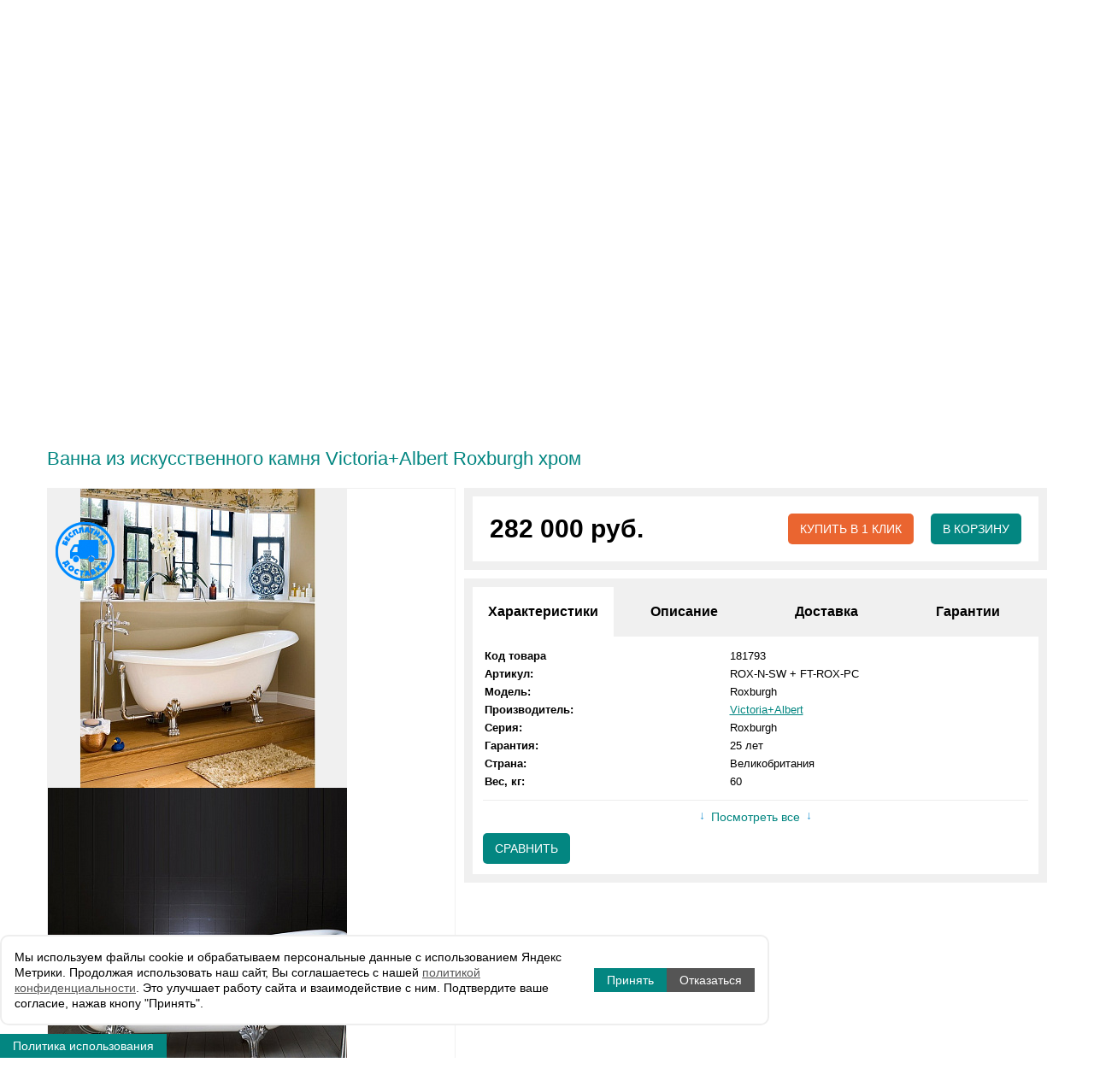

--- FILE ---
content_type: text/html; charset=UTF-8
request_url: https://www.aqua-stroi.ru/products/vanny/vanny_iz_litevogo_mramora/vanna_iz_iskusstvennogo_kamnya_victoria_albert_roxburgh_chrome/
body_size: 21757
content:
    <!doctype html>
    <!-- (c) Utlab Agency | https://www.utlab.ru/ -->
<html lang="ru">
    <head>
        <meta http-equiv="Content-Type" content="text/html; charset=UTF-8" />
<meta name="keywords" content="ванна из искусственного камня victoria+albert roxburgh chrome, купить, цена, интернет-магазин, москва" />
<meta name="description" content="Ванна из искусственного камня Victoria+Albert Roxburgh хром в интернет-магазине сантехники Aqua-Stroi.ru. Доставка по Москве и всей России." />
<script type="text/javascript" data-skip-moving="true">(function(w, d, n) {var cl = "bx-core";var ht = d.documentElement;var htc = ht ? ht.className : undefined;if (htc === undefined || htc.indexOf(cl) !== -1){return;}var ua = n.userAgent;if (/(iPad;)|(iPhone;)/i.test(ua)){cl += " bx-ios";}else if (/Windows/i.test(ua)){cl += ' bx-win';}else if (/Macintosh/i.test(ua)){cl += " bx-mac";}else if (/Linux/i.test(ua) && !/Android/i.test(ua)){cl += " bx-linux";}else if (/Android/i.test(ua)){cl += " bx-android";}cl += (/(ipad|iphone|android|mobile|touch)/i.test(ua) ? " bx-touch" : " bx-no-touch");cl += w.devicePixelRatio && w.devicePixelRatio >= 2? " bx-retina": " bx-no-retina";var ieVersion = -1;if (/AppleWebKit/.test(ua)){cl += " bx-chrome";}else if (/Opera/.test(ua)){cl += " bx-opera";}else if (/Firefox/.test(ua)){cl += " bx-firefox";}ht.className = htc ? htc + " " + cl : cl;})(window, document, navigator);</script>


<link href="/bitrix/js/ui/design-tokens/dist/ui.design-tokens.min.css?167947769122029" type="text/css"  rel="stylesheet" />
<link href="/bitrix/js/ui/fonts/opensans/ui.font.opensans.min.css?16794775922320" type="text/css"  rel="stylesheet" />
<link href="/bitrix/js/main/popup/dist/main.popup.bundle.min.css?167947766025089" type="text/css"  rel="stylesheet" />
<link href="/bitrix/cache/css/s1/adaptive/page_afb7d5d96b7054b3d6bc9eb9da3849ce/page_afb7d5d96b7054b3d6bc9eb9da3849ce_v1.css?17623522033443" type="text/css"  rel="stylesheet" />
<link href="/bitrix/cache/css/s1/adaptive/template_aded0deb58228df9cc7f152541117692/template_aded0deb58228df9cc7f152541117692_v1.css?1762352197227709" type="text/css"  data-template-style="true" rel="stylesheet" />







<meta name="viewport" content="width=device-width, initial-scale=1" />
<meta name="yandex-verification" content="d5387179f51bcd6f" />
<meta name="yandex-verification" content="6adb06bfd2f75a3a" />
<meta name="wmail-verification" content="f4307a964160402798d5fd452a736fec" />
<meta name="msapplication-TileColor" content="#038681">
<meta name="theme-color" content="#038681">
<link rel="manifest" href="/local/templates/adaptive/site.webmanifest">
<meta name="msapplication-config" content="/local/templates/adaptive/browserconfig.xml" />



        <link rel="icon" href="https://www.aqua-stroi.ru/favicon.svg" type="image/svg+xml">




         

        <title>Ванна из искусственного камня Victoria+Albert Roxburgh хром: цена 282000 руб. – купить в интернет магазине Aqua-Stroi.ru</title>
            </head>

<body>

    <div class="page-top container-fluid">
        <div class="container">
            <div class="row">
                <div class="col-12 col-lg-8 col-xl-8">

                    <div class="mb-menu">
                        <div class="mb-menu__close"><div class="mb-menu__humb"></div></div>
                    </div>

                    
    <ul class="page-top__menu d-sm-flex d-none">
                                <li>
                <a href="/about/">О компании</a>
            </li>
                                <li>
                <a href="/soffers/">Акции</a>
            </li>
                                <li>
                <a class="selected" href="/products/">Каталог</a>
            </li>
                                <li>
                <a href="/brands/">Бренды</a>
            </li>
                                <li>
                <a href="/delivery-and-payment/">Доставка и оплата</a>
            </li>
                                <li>
                <a href="/install/">Установка</a>
            </li>
                                <li>
                <a href="/contacts/">Контакты</a>
            </li>
                                <li>
                <a href="/sertification/">Сертификаты</a>
            </li>
                                <li>
                <a href="/articles/">Статьи</a>
            </li>
            </ul>
                </div>
                <div class="col-12 col-lg-4 col-xl-4">
                    
    <ul class="page-top__lk">
                    <li><a class="page-top__lk-enter" href="/personal/profile/">Вход</a></li>
            <li><a class="page-top__lk-reg" href="/personal/profile/?register=yes">Регистрация</a></li>
            </ul>
                </div>
            </div>
        </div>
    </div>

    <header class="page-header container">
        <div class="row">
            <div class="col-12 col-md-6 col-lg-4 col-xl-3 page-header__logo">
                <div>
                    <a href="/" title="Интернет-магазин сантехники под ключ" rel="nofollow">
                        <span>Интернет-магазин сантехники под ключ</span> </a>
                </div>
            </div>
            <div class="col-12 col-md-6 col-lg-3 col-xl-2 page-header__times">
                <div>Режим работы:<br/>Пн-Вс с 9:00 до 19:00<br>
<!--a target="_blank" href="https://www.instagram.com/aqua_stroi/"><img src="/local/templates/adaptive/images/instagram.png" alt="" style="width: 30px;"></a--></div>
            </div>
            <div class="col-12 col-md-6 col-lg-3 col-xl-3 page-header__search">
                
<div>
    <form action="/search/#title">
        <input type="text" name="q" maxlength="50" size="50" value="" placeholder="Поиск товара"/>
        <input name="s" type="submit" value=""/>
    </form>
</div>
            </div>
            <div class="col-12 col-md-6 col-lg-12 col-xl-2 page-header__phones">
                <div>
                    <a class="page-header__phones-num" href="tel:+79032165941" rel="nofollow">+7 (903) 216-59-41</a>
                        <a class="page-header__phones-btn callback_link" href="javascript:void(0)" rel="nofollow" id="callback" data-ya="CALLBACK_CLICK">заказать обратный звонок</a>
                </div>
            </div>
            <div class="col-12 col-lg-2 col-xl-2 page-header__basket" id="header-small-basket">
                

<div id="bx_basket1" class="bx-basket bx-opener">
	<!--'start_frame_cache_bx_cart_block'-->
    <div>
        <a href="/personal/cart/" rel="nofollow" class="cart">
            <div>
                                    Ваша корзина пуста                            </div>
        </a>
    </div>
<!--'end_frame_cache_bx_cart_block'--></div>

            </div>
        </div>
    </header>

    <div class="page-menu container-fluid">
        <section class="container">
            <div class="row">
                        <a href="/products/vanny/#title" class="col-6 col-sm-6 col-md-3 col-lg-3 col-xl-1">
            <i class="icon icon-idx0"></i> <span>Ванны</span> </a> 
            <a href="/products/smesiteli/#title" class="col-6 col-sm-6 col-md-3 col-lg-3 col-xl-1">
            <i class="icon icon-idx1"></i> <span>Смесители</span> </a> 
            <a href="/products/vanny/komplektuyushchie_dlya_vann/#title" class="col-6 col-sm-6 col-md-3 col-lg-3 col-xl-1">
            <i class="icon icon-idx2"></i> <span>Комплектующие для ванн</span> </a> 
            <a href="/products/mebel-dlya-vannoj/#title" class="col-6 col-sm-6 col-md-3 col-lg-3 col-xl-1">
            <i class="icon icon-idx3"></i> <span>Мебель для ванной</span> </a> 
            <a href="/products/mebel-dlya-vannoj/tumby_s_rakovinoy/#title" class="col-6 col-sm-6 col-md-3 col-lg-3 col-xl-1">
            <i class="icon icon-idx4"></i> <span>Тумбы с раковиной </span> </a> 
            <a href="/products/mebel-dlya-vannoj/zerkala_shkafy_zerkalnye/#title" class="col-6 col-sm-6 col-md-3 col-lg-3 col-xl-1">
            <i class="icon icon-idx5"></i> <span>Зеркала</span> </a> 
            <a href="/products/dushevye-kabiny/dushevye_boksy/#title" class="col-6 col-sm-6 col-md-3 col-lg-3 col-xl-1">
            <i class="icon icon-idx6"></i> <span>Душевые<br>боксы</span> </a> 
            <a href="/products/dushevye-kabiny/#title" class="col-6 col-sm-6 col-md-3 col-lg-3 col-xl-1">
            <i class="icon icon-idx7"></i> <span>Душевые кабины и ограждения</span> </a> 
            <a href="/products/dushevye-kabiny/dushevye_poddony/#title" class="col-6 col-sm-6 col-md-3 col-lg-3 col-xl-1">
            <i class="icon icon-idx8"></i> <span>Душевые поддоны</span> </a> 
            <a href="/products/vse_dlya_dusha/dushevye-stoyki/#title" class="col-6 col-sm-6 col-md-3 col-lg-3 col-xl-1">
            <i class="icon icon-idx9"></i> <span>Душевые<br>стойки</span> </a> 
            <a href="/products/instalyacii/#title" class="col-6 col-sm-6 col-md-3 col-lg-3 col-xl-1">
            <i class="icon icon-idx10"></i> <span>Инсталляции и люки</span> </a> 
            <a href="/products/sanfayans/#title" class="col-6 col-sm-6 col-md-3 col-lg-3 col-xl-1">
            <i class="icon icon-idx11"></i> <span>Санфаянс</span> </a> 
            <a href="/products/sanfayans/unitazy/#title" class="col-6 col-sm-6 col-md-3 col-lg-3 col-xl-1">
            <i class="icon icon-idx12"></i> <span>Унитазы</span> </a> 
            <a href="/products/sanfayans/bide/#title" class="col-6 col-sm-6 col-md-3 col-lg-3 col-xl-1">
            <i class="icon icon-idx13"></i> <span>Биде</span> </a> 
            <a href="/products/sanfayans/rakoviny/#title" class="col-6 col-sm-6 col-md-3 col-lg-3 col-xl-1">
            <i class="icon icon-idx14"></i> <span>Раковины</span> </a> 
            <a href="/products/kuhonnye-mojki/#title" class="col-6 col-sm-6 col-md-3 col-lg-3 col-xl-1">
            <i class="icon icon-idx15"></i> <span>Кухонные мойки</span> </a> 
            <a href="/products/antivandalnaya-santekhnika/#title" class="col-6 col-sm-6 col-md-3 col-lg-3 col-xl-1">
            <i class="icon icon-idx16"></i> <span>Антивандальная сантехника</span> </a> 
            <a href="/products/santehnika-dlya-obshestvennyh-mest/#title" class="col-6 col-sm-6 col-md-3 col-lg-3 col-xl-1">
            <i class="icon icon-idx17"></i> <span>Сантехника для общественных мест</span> </a> 
            <a href="/products/polotencesushiteli/#title" class="col-6 col-sm-6 col-md-3 col-lg-3 col-xl-1">
            <i class="icon icon-idx18"></i> <span>Полотенце-сушители</span> </a> 
            <a href="/products/akssessuary-dlya-vannoj/#title" class="col-6 col-sm-6 col-md-3 col-lg-3 col-xl-1">
            <i class="icon icon-idx19"></i> <span>Аксессуары</span> </a> 
                </div>
        </section>
    </div>

    <section class="inner-top container">
        <div class="row">
            <div class="col breadcrumbs"><div class="path" itemscope itemtype="http://schema.org/BreadcrumbList"><span itemprop="itemListElement" itemscope="" itemtype="http://schema.org/ListItem">
			<a href="/" title="Главная" itemprop="item">Главная<meta itemprop="name" content="Главная"><meta itemprop="position" content="1"></a></span><span itemprop="itemListElement" itemscope="" itemtype="http://schema.org/ListItem">
			<a href="/products/" title="Каталог" itemprop="item">Каталог<meta itemprop="name" content="Каталог"><meta itemprop="position" content="2"></a></span><span itemprop="itemListElement" itemscope="" itemtype="http://schema.org/ListItem">
			<a href="/products/vanny/" title="Ванны" itemprop="item">Ванны<meta itemprop="name" content="Ванны"><meta itemprop="position" content="3"></a></span><span itemprop="itemListElement" itemscope="" itemtype="http://schema.org/ListItem">
			<a href="/products/vanny/vanny_iz_litevogo_mramora/" title="Ванны из литьевого мрамора" itemprop="item">Ванны из литьевого мрамора<meta itemprop="name" content="Ванны из литьевого мрамора"><meta itemprop="position" content="4"></a></span><span itemprop="itemListElement" itemscope="" itemtype="http://schema.org/ListItem">
			<span class="last">Ванна из искусственного камня Victoria+Albert Roxburgh chrome<meta itemprop="name" content="Ванна из искусственного камня Victoria+Albert Roxburgh chrome"><meta itemprop="position" content="5"></span></span></div></div>        </div>
        <div class="row">
            <div class="page-title" ><h1  id="title">Ванна из искусственного камня Victoria+Albert Roxburgh хром</h1></div>
        </div>
    </section>

    <div class="container">





<div class="container element-detail" itemscope itemtype="https://schema.org/Product">
    <div class="row">
        <div class="col-xs-12 col-lg-5 element-detail__images">
                                                    <div class="catalog-element__icon--delivery" title="Бесплатная доставка"></div>
                                                            <meta itemprop="name" content="Ванна из искусственного камня Victoria+Albert Roxburgh chrome"/>
            <meta itemprop="brand" content="
                                     Victoria+Albert"/>
            <div class="element-detail__images-slider">
                                    <a href="/upload/iblock/1ae/1ae26eaedd2dbdfb5164b9f237e0a0b9.jpg" style="background-image: url('/upload/resize_cache/iblock/1ae/370_370_0/1ae26eaedd2dbdfb5164b9f237e0a0b9.jpg')" class="cbElement" itemprop="image"></a>
                                    <a href="/upload/iblock/a17/a179161c91ca86b7b2bd9ad192e5ad48.jpg" style="background-image: url('/upload/resize_cache/iblock/a17/370_370_0/a179161c91ca86b7b2bd9ad192e5ad48.jpg')" class="cbElement" itemprop="image"></a>
                                    <a href="/upload/iblock/729/729e87714d7510dae283c2907e2db050.jpg" style="background-image: url('/upload/iblock/729/729e87714d7510dae283c2907e2db050.jpg')" class="cbElement" itemprop="image"></a>
                                    <a href="/upload/iblock/da3/da3bea92d68e322fc2e84f78e538d39d.jpg" style="background-image: url('/upload/resize_cache/iblock/da3/370_370_0/da3bea92d68e322fc2e84f78e538d39d.jpg')" class="cbElement" itemprop="image"></a>
                                    <a href="/upload/iblock/ca0/ca04724a24312d4207e2336eb27c7775.jpg" style="background-image: url('/upload/resize_cache/iblock/ca0/370_370_0/ca04724a24312d4207e2336eb27c7775.jpg')" class="cbElement" itemprop="image"></a>
                            </div>
            <div class="element-detail__images-slidernav">
                                    <div class="preview-item" style="background-image: url('/upload/resize_cache/iblock/1ae/370_370_0/1ae26eaedd2dbdfb5164b9f237e0a0b9.jpg')"></div>
                                    <div class="preview-item" style="background-image: url('/upload/resize_cache/iblock/a17/370_370_0/a179161c91ca86b7b2bd9ad192e5ad48.jpg')"></div>
                                    <div class="preview-item" style="background-image: url('/upload/iblock/729/729e87714d7510dae283c2907e2db050.jpg')"></div>
                                    <div class="preview-item" style="background-image: url('/upload/resize_cache/iblock/da3/370_370_0/da3bea92d68e322fc2e84f78e538d39d.jpg')"></div>
                                    <div class="preview-item" style="background-image: url('/upload/resize_cache/iblock/ca0/370_370_0/ca04724a24312d4207e2336eb27c7775.jpg')"></div>
                            </div>
        </div>
        <div class="col-xs-12 col-lg-7 element-detail__tth">
                        <div class="element-detail__head" itemprop="offers" itemscope itemtype="http://schema.org/Offer">
                <div class="element-detail__price" itemprop="price">282 000 руб.</div>
                                <meta itemprop="priceCurrency" content="RUB">
                                                            <div class="element-detail__buttons">
                        <button class="element-detail__button--boyoneclick buyOneclick buyOneClickDetailNew" data-product-id="181793">Купить в 1 клик</button>
                        <button class="element-detail__button--buy add2BasketDetailNew">В корзину</button>
                        <link itemprop="availability" href="http://schema.org/InStock"/>
                    </div>
                                                </div>

            <div class="element-detail__tabs">
                <ul class="tabs">
                    <li class="current">Характеристики</li>
                                            <li>Описание</li>
                                        <li><!--noindex-->Доставка<!--/noindex--></li>
                    <li><!--noindex-->Гарантии<!--/noindex--></li>
                </ul>
                <div class="box visible">
                    <table class="param-data">
                        <tr>
                            <td class="parm-name">Код товара</td>
                            <td>181793</td>
                        </tr>

                                                                                                                                                                                                        <tr>
                                                <td class="parm-name">Артикул:</td>
                                                                                                <td itemprop="productID">
                                                                                                        ROX-N-SW + FT-ROX-PC                                                </td>
                                            </tr>
                                                                                        <tr>
                                                <td class="parm-name">Модель:</td>
                                                                                                <td>
                                                                                                        Roxburgh                                                </td>
                                            </tr>
                                                                                        <tr>
                                                <td class="parm-name">Производитель:</td>
                                                                                                <td>
                                                                                                        <a href="/brands/victoriaalbert/">Victoria+Albert</a>                                                </td>
                                            </tr>
                                                                                        <tr>
                                                <td class="parm-name">Серия:</td>
                                                                                                <td>
                                                                                                        Roxburgh                                                </td>
                                            </tr>
                                                                                        <tr>
                                                <td class="parm-name">Гарантия:</td>
                                                                                                <td>
                                                                                                        25 лет                                                </td>
                                            </tr>
                                                                                        <tr>
                                                <td class="parm-name">Страна:</td>
                                                                                                <td>
                                                                                                        Великобритания                                                </td>
                                            </tr>
                                                                                                                                                                                                                    <tr class="hidden-parm">
                                            <td class="param-block-heading" colspan="2">Размеры</td>
                                        </tr>
                                                                                                                    <tr>
                                                <td class="parm-name">Вес, кг:</td>
                                                                                                <td>
                                                                                                        60                                                </td>
                                            </tr>
                                                                                        <tr class="hidden-parm">
                                                <td class="parm-name">Высота с опорой, см:</td>
                                                                                                <td>
                                                                                                        64.1                                                </td>
                                            </tr>
                                                                                        <tr class="hidden-parm">
                                                <td class="parm-name">Глубина, см:</td>
                                                                                                <td>
                                                                                                        44                                                </td>
                                            </tr>
                                                                                        <tr class="hidden-parm">
                                                <td class="parm-name">Диаметр слива, см:</td>
                                                                                                <td>
                                                                                                        5.2                                                </td>
                                            </tr>
                                                                                        <tr class="hidden-parm">
                                                <td class="parm-name">Длина:</td>
                                                                                                <td>
                                                                                                        170.4                                                </td>
                                            </tr>
                                                                                        <tr class="hidden-parm">
                                                <td class="parm-name">Объем, л:</td>
                                                                                                <td>
                                                                                                        200                                                </td>
                                            </tr>
                                                                                        <tr class="hidden-parm">
                                                <td class="parm-name">Ширина, см:</td>
                                                                                                <td>
                                                                                                        80.9                                                </td>
                                            </tr>
                                                                                                                                                                                                                                                                                <tr class="hidden-parm">
                                            <td class="param-block-heading" colspan="2">Функции</td>
                                        </tr>
                                                                                                                    <tr class="hidden-parm">
                                                <td class="parm-name">Антискользящее покрытие:</td>
                                                                                                <td>
                                                                                                        нет                                                </td>
                                            </tr>
                                                                                        <tr class="hidden-parm">
                                                <td class="parm-name">Дополнительная информация:</td>
                                                                                                <td>
                                                                                                        ножки полированный хром                                                </td>
                                            </tr>
                                                                                                                                                                                                                    <tr class="hidden-parm">
                                            <td class="param-block-heading" colspan="2">Оснащение</td>
                                        </tr>
                                                                                                                    <tr class="hidden-parm">
                                                <td class="parm-name">Количество человек:</td>
                                                                                                <td>
                                                                                                        1                                                </td>
                                            </tr>
                                                                                        <tr class="hidden-parm">
                                                <td class="parm-name">Ножки:</td>
                                                                                                <td>
                                                                                                        есть, в комплекте                                                </td>
                                            </tr>
                                                                                        <tr class="hidden-parm">
                                                <td class="parm-name">Область применения:</td>
                                                                                                <td>
                                                                                                        бытовая                                                </td>
                                            </tr>
                                                                                        <tr class="hidden-parm">
                                                <td class="parm-name">Подголовник:</td>
                                                                                                <td>
                                                                                                        нет, приобретается отдельно                                                </td>
                                            </tr>
                                                                                        <tr class="hidden-parm">
                                                <td class="parm-name">Расположение перелива:</td>
                                                                                                <td>
                                                                                                        стандартное                                                </td>
                                            </tr>
                                                                                        <tr class="hidden-parm">
                                                <td class="parm-name">Ручки:</td>
                                                                                                <td>
                                                                                                        нет, установка не предусмотрена                                                </td>
                                            </tr>
                                                                                        <tr class="hidden-parm">
                                                <td class="parm-name">Слив-перелив:</td>
                                                                                                <td>
                                                                                                        есть, приобретается отдельно                                                </td>
                                            </tr>
                                                                                                                                                                                                                    <tr class="hidden-parm">
                                            <td class="param-block-heading" colspan="2">Дизайн</td>
                                        </tr>
                                                                                                                    <tr class="hidden-parm">
                                                <td class="parm-name">Стилистика дизайна:</td>
                                                                                                <td>
                                                                                                        ретро                                                </td>
                                            </tr>
                                                                                        <tr class="hidden-parm">
                                                <td class="parm-name">Форма:</td>
                                                                                                <td>
                                                                                                        овальная                                                </td>
                                            </tr>
                                                                                        <tr class="hidden-parm">
                                                <td class="parm-name">Цвет:</td>
                                                                                                <td>
                                                                                                        белый                                                </td>
                                            </tr>
                                                                                                                                                                                                                    <tr class="hidden-parm">
                                            <td class="param-block-heading" colspan="2">Внешнее исполнение</td>
                                        </tr>
                                                                                                                    <tr class="hidden-parm">
                                                <td class="parm-name">Вид установки:</td>
                                                                                                <td>
                                                                                                        отдельностоящая                                                </td>
                                            </tr>
                                                                                        <tr class="hidden-parm">
                                                <td class="parm-name">Комбинированная ванна:</td>
                                                                                                <td>
                                                                                                        нет                                                </td>
                                            </tr>
                                                                                        <tr class="hidden-parm">
                                                <td class="parm-name">Угловая конструкция:</td>
                                                                                                <td>
                                                                                                        нет                                                </td>
                                            </tr>
                                                                                                                                                                                                                </table>

                                            <div class="show_param"><a rel="nofollow" href="javascript:void(0);">Посмотреть все</a>
                        </div>
                                                                    <button class="element-detail__button--compare add2CompareDetailNew" data-product-id="181793">Сравнить</button>
                                        </div>
                                    <div class="box description" itemprop="description">
                        <p>Эту ванну выделяют среди других благодаря безупречному новому дизайну. Качественные материалы гарантируют прочность представленной модели. Изделия от производителя Victoria+Albert можно также дополнить различными опциями. Ванна из литьевого мрамора предназначена для многолетнего использования. Производитель предоставляет гарантию. Параметры изделия соответствуют потребностям при выполнении водных процедур. Также предлагаем <a href="/products/sanfayans/unitazy/napolnye/">напольный унитаз</a>.</p>                    </div>
                                                    <div class="box">
                    <!--noindex-->
                    <p>Доставка продукции по Москве и области осуществляется собственным транспортом:
                    <p>
                    <ul>
                        <li>- малогабаритных грузов (смесителей, аксессуаров, леек, светильников) – от 500 рублей;</li>
                        <li>- среднегабаритных грузов (зеркал, раковин, унитазов, сидений для унитазов, инсталляций, душевых стоек) – от 700 рублей;</li>
                        <li>- крупногабаритных грузов (ванн, комплектов мебели, душевых кабин, боксов) – от 1 110 рублей.</li>
                    </ul>

                    <p>При заказе на сумму от 35 000 руб. доставка по Москве осуществляется бесплатно, за МКАД – 30 руб./км. Для доставки в регионы РФ вы можете выбрать любую транспортную компанию. Стоимость услуг – от 1 000 руб.</p>

                    <p>
                        <a target="_blank" href="/delivery-and-payment/">Подробнее</a>
                    </p>
                    <!--/noindex-->
                </div>

                <div class="box">
                    <!--noindex-->
                    <ul>
                        <li>Вы можете быть уверены в качестве приобретаемых товаров, так как абсолютно все наши поставщики – проверенные производители и официальные дилеры.</li>
                        <li>Товары, приобретенные в нашем магазине, в случае поломки или неисправности обслуживаются по гарантии сервис-центрами, авторизованными производителями.</li>
                        <li>Вы можете обменять качественный товар в течение 7 дней со дня его получения, но только один раз.</li>
                        <li>Покупатель интернет-магазина может вернуть приобретенный товар в течение 7 дней со дня получения заказа, не считая дня его покупки.</li>
                    </ul>
                    <p>
                        <a target="_blank" href="/delivery-and-payment/">Подробнее</a>
                    </p>
                    <!--/noindex-->
                </div>
            </div>
        </div>
    </div>   

    
<div class="complect-wrap">
			<div class="complect-all-fake"></div>
		<div class="complect-all">
			<div class="title">
				Ваш комплект: <span><span id="complect_quantity">1</span> позиции</span>
			</div>
			<div class="price">
				Стоимость: <span id="complect_price">282 000 руб.</span>
			</div>
			<button rel="nofollow" class="fright add2BasketDetailNew" data-ya-add2basket__click>в корзину</button>
			<div class="clear">&nbsp;</div>
			<div class="complect-items">
											</div>
		</div>
						<div class="s20 m20">Дополнительно</div>
	
	<!--div class="dopproduct" >
		<div class="bx_catalog_top_home">
			<div class="bx_catalog_item double products">
				<div class="bx_catalog_item_container"-->
					<section class="main-slider__new slider-slick-main container">
																				<div class="catalog-element" id="122419">
														<div class="catalog-element__container">
								<div class="catalog-element__card">							
									<div class="check checks">
										<label for="additional_122419"
												class=""
										></label>
										<input type="checkbox"
												id="additional_122419"
												name="additional"
												class="addproducts"
												data-product-id="122419"
												data-product-price="5471.724"
												data-product-complect="N"
												value="Y"
																					>
									</div>
									<a href="/products/akssessuary-dlya-vannoj/kryuchki/kryuchok-bagno-associati-regency-re24551-cr/" title="Крючок Bagno & Associati Regency RE24551 CR">
										<div class="catalog-element__picture">
											<img src="/upload/resize_cache/iblock/3de/250_250_1/3de07aafdc4e1dcbcdc88dd2bb905d20.jpg" alt="Крючок Bagno & Associati Regency RE24551 CR"/>
										</div>
										<div class="catalog-element__name">
											<span>Крючок Bagno & Associati Regency RE24551 CR</span>
										</div>
									</a>

									<div class="catalog-element__buttons">
																					<div class="catalog-element__price" data-price="5 472 руб.">5 472 руб.</div>
																			</div>
								</div>
							</div>
						</div>
																	<div class="catalog-element" id="122381">
														<div class="catalog-element__container">
								<div class="catalog-element__card">							
									<div class="check checks">
										<label for="additional_122381"
												class=""
										></label>
										<input type="checkbox"
												id="additional_122381"
												name="additional"
												class="addproducts"
												data-product-id="122381"
												data-product-price="5654.1148"
												data-product-complect="N"
												value="Y"
																					>
									</div>
									<a href="/products/akssessuary-dlya-vannoj/kryuchki/kryuchok-bagno-associati-canova-ca24551-cr/" title="Крючок Bagno & Associati Canova CA24551 CR">
										<div class="catalog-element__picture">
											<img src="/upload/resize_cache/iblock/b30/250_250_1/b30989c9702aa5d6886f10f0364dc93e.jpg" alt="Крючок Bagno & Associati Canova CA24551 CR"/>
										</div>
										<div class="catalog-element__name">
											<span>Крючок Bagno & Associati Canova CA24551 CR</span>
										</div>
									</a>

									<div class="catalog-element__buttons">
																					<div class="catalog-element__price" data-price="5 654 руб.">5 654 руб.</div>
																			</div>
								</div>
							</div>
						</div>
																	<div class="catalog-element" id="123893">
														<div class="catalog-element__container">
								<div class="catalog-element__card">							
									<div class="check checks">
										<label for="additional_123893"
												class=""
										></label>
										<input type="checkbox"
												id="additional_123893"
												name="additional"
												class="addproducts"
												data-product-id="123893"
												data-product-price="5836.5056"
												data-product-complect="N"
												value="Y"
																					>
									</div>
									<a href="/products/akssessuary-dlya-vannoj/kryuchki/kryuchok-bagno-associati-canova-ca24252-oro/" title="Крючок Bagno & Associati Canova CA24252 ORO">
										<div class="catalog-element__picture">
											<img src="/upload/resize_cache/iblock/ae0/250_250_1/ae0186b6981535ef4f6506965c06434f.jpg" alt="Крючок Bagno & Associati Canova CA24252 ORO"/>
										</div>
										<div class="catalog-element__name">
											<span>Крючок Bagno & Associati Canova CA24252 ORO</span>
										</div>
									</a>

									<div class="catalog-element__buttons">
																					<div class="catalog-element__price" data-price="5 837 руб.">5 837 руб.</div>
																			</div>
								</div>
							</div>
						</div>
																	<div class="catalog-element" id="123099">
														<div class="catalog-element__container">
								<div class="catalog-element__card">							
									<div class="check checks">
										<label for="additional_123099"
												class=""
										></label>
										<input type="checkbox"
												id="additional_123099"
												name="additional"
												class="addproducts"
												data-product-id="123099"
												data-product-price="5836.5056"
												data-product-complect="N"
												value="Y"
																					>
									</div>
									<a href="/products/akssessuary-dlya-vannoj/kryuchki/kryuchok-bagno-associati-opera-op24192-br/" title="Крючок Bagno & Associati Opera OP24192 BR">
										<div class="catalog-element__picture">
											<img src="/upload/resize_cache/iblock/ccc/250_250_1/ccc99f791078400b928313143969a58d.jpg" alt="Крючок Bagno & Associati Opera OP24192 BR"/>
										</div>
										<div class="catalog-element__name">
											<span>Крючок Bagno & Associati Opera OP24192 BR</span>
										</div>
									</a>

									<div class="catalog-element__buttons">
																					<div class="catalog-element__price" data-price="5 837 руб.">5 837 руб.</div>
																			</div>
								</div>
							</div>
						</div>
																	<div class="catalog-element" id="123104">
														<div class="catalog-element__container">
								<div class="catalog-element__card">							
									<div class="check checks">
										<label for="additional_123104"
												class=""
										></label>
										<input type="checkbox"
												id="additional_123104"
												name="additional"
												class="addproducts"
												data-product-id="123104"
												data-product-price="11490.6204"
												data-product-complect="N"
												value="Y"
																					>
									</div>
									<a href="/products/akssessuary-dlya-vannoj/polochki/polka-bagno-associati-opera-op13451-cr/" title="Полка Bagno & Associati Opera OP13451 CR">
										<div class="catalog-element__picture">
											<img src="/upload/resize_cache/iblock/2d5/250_250_1/2d5ad5dbf60001621c3b8781a3b69037.jpg" alt="Полка Bagno & Associati Opera OP13451 CR"/>
										</div>
										<div class="catalog-element__name">
											<span>Полка Bagno & Associati Opera OP13451 CR</span>
										</div>
									</a>

									<div class="catalog-element__buttons">
																					<div class="catalog-element__price" data-price="11 491 руб.">11 491 руб.</div>
																			</div>
								</div>
							</div>
						</div>
																	<div class="catalog-element" id="124417">
														<div class="catalog-element__container">
								<div class="catalog-element__card">							
									<div class="check checks">
										<label for="additional_124417"
												class=""
										></label>
										<input type="checkbox"
												id="additional_124417"
												name="additional"
												class="addproducts"
												data-product-id="124417"
												data-product-price="12128.9882"
												data-product-complect="N"
												value="Y"
																					>
									</div>
									<a href="/products/akssessuary-dlya-vannoj/polochki/polka-bagno-associati-regency-re11451-cr/" title="Полка Bagno & Associati Regency RE11451 CR">
										<div class="catalog-element__picture">
											<img src="/upload/resize_cache/iblock/ebf/250_250_1/ebfe8c7c14ea4068a82a05448332d693.jpeg" alt="Полка Bagno & Associati Regency RE11451 CR"/>
										</div>
										<div class="catalog-element__name">
											<span>Полка Bagno & Associati Regency RE11451 CR</span>
										</div>
									</a>

									<div class="catalog-element__buttons">
																					<div class="catalog-element__price" data-price="12 129 руб.">12 129 руб.</div>
																			</div>
								</div>
							</div>
						</div>
																	<div class="catalog-element" id="186031">
														<div class="catalog-element__container">
								<div class="catalog-element__card">							
									<div class="check checks">
										<label for="additional_186031"
												class=""
										></label>
										<input type="checkbox"
												id="additional_186031"
												name="additional"
												class="addproducts"
												data-product-id="186031"
												data-product-price="55720.3894"
												data-product-complect="N"
												value="Y"
																					>
									</div>
									<a href="/products/vanny/komplektuyushchie_dlya_vann/sliv-pereliv/sliv_pereliv_victoria_albert_kit_31/" title="Слив-перелив Victoria+Albert Kit 31">
										<div class="catalog-element__picture">
											<img src="/upload/resize_cache/iblock/398/250_250_1/398a33c3f747686f81a2eabae007fd27.jpg" alt="Слив-перелив Victoria+Albert Kit 31"/>
										</div>
										<div class="catalog-element__name">
											<span>Слив-перелив Victoria+Albert Kit 31</span>
										</div>
									</a>

									<div class="catalog-element__buttons">
																					<div class="catalog-element__price" data-price="55 720 руб.">55 720 руб.</div>
																			</div>
								</div>
							</div>
						</div>
																	<div class="catalog-element" id="137133">
														<div class="catalog-element__container">
								<div class="catalog-element__card">							
									<div class="check checks">
										<label for="additional_137133"
												class=""
										></label>
										<input type="checkbox"
												id="additional_137133"
												name="additional"
												class="addproducts"
												data-product-id="137133"
												data-product-price="79520.00"
												data-product-complect="N"
												value="Y"
																					>
									</div>
									<a href="/products/mebel-dlya-vannoj/penaly_i_shkafy/kolonny/kolonny_victoria_albert_staffordshire_14/" title="Колонны Victoria+Albert Staffordshire 14">
										<div class="catalog-element__picture">
											<img src="/upload/resize_cache/iblock/d84/250_250_1/d8478a2eefef54efc9d6330c881a25b9.jpg" alt="Колонны Victoria+Albert Staffordshire 14"/>
										</div>
										<div class="catalog-element__name">
											<span>Колонны Victoria+Albert Staffordshire 14</span>
										</div>
									</a>

									<div class="catalog-element__buttons">
																					<div class="catalog-element__price" data-price="79 520 руб.">79 520 руб.</div>
																			</div>
								</div>
							</div>
						</div>
																	<div class="catalog-element" id="161157">
														<div class="catalog-element__container">
								<div class="catalog-element__card">							
									<div class="check checks">
										<label for="additional_161157"
												class=""
										></label>
										<input type="checkbox"
												id="additional_161157"
												name="additional"
												class="addproducts"
												data-product-id="161157"
												data-product-price="153208.272"
												data-product-complect="N"
												value="Y"
																					>
									</div>
									<a href="/products/smesiteli/smesiteli_dlya_vanny/smesitel_victoria_albert_staffordshire_12_na_bort_vanny/" title="Смеситель Victoria+Albert Staffordshire 12 на борт ванны">
										<div class="catalog-element__picture">
											<img src="/upload/resize_cache/iblock/fea/250_250_1/fea69b17e9ac1b32743ac796b2d2aa60.jpg" alt="Смеситель Victoria+Albert Staffordshire 12 на борт ванны"/>
										</div>
										<div class="catalog-element__name">
											<span>Смеситель Victoria+Albert Staffordshire 12 на борт ванны</span>
										</div>
									</a>

									<div class="catalog-element__buttons">
																					<div class="catalog-element__price" data-price="153 208 руб.">153 208 руб.</div>
																			</div>
								</div>
							</div>
						</div>
					
							</section>
						<!--/div>
					</div>
				</div>
			</div>
		</div-->
	

</div>



	    
</div>


    <div class="catalog-compare__block">
        <div id="compareList9J9wbd" class="bx_catalog-compare-list fix top left " style="display: none;">
    <!--'start_frame_cache_compareList9J9wbd'-->    <div class="bx_catalog_compare_count"></div><!--'end_frame_cache_compareList9J9wbd'--></div>
    </div>
            <br/>
        <section class="main-t container">
            <div class="h2">Вы недавно смотрели</div>
                                            

        <section class="main-slider__new slider-slick-main container">
                            <div class="catalog-element" id="bx_3966226736_181793">
                                                                            <div class="catalog-element__icon--delivery" title="Бесплатная доставка"></div>
                                                                                            <div class="catalog-element__container">
                        <div class="catalog-element__card">
                            <a href="/products/vanny/vanny_iz_litevogo_mramora/vanna_iz_iskusstvennogo_kamnya_victoria_albert_roxburgh_chrome/" title="Ванна из искусственного камня Victoria+Albert Roxburgh chrome">
                                <div class="catalog-element__picture">
                                    <img src="/upload/resize_cache/iblock/1ae/250_250_0/1ae26eaedd2dbdfb5164b9f237e0a0b9.jpg" alt="Ванна из искусственного камня Victoria+Albert Roxburgh chrome"/>
                                </div>
                                <div class="catalog-element__name">
                                    <span>Ванна из искусственного камня Victoria+Albert Roxburgh chrome</span>
                                </div>
                            </a>

                            <div class="catalog-element__buttons">
                                <div class="left">
                                                                            <div class="catalog-element__price" data-price="282000">282 000 руб.</div>
                                                                        
                                                                            <button class="catalog-element__button--boyoneclick buyOneclick buyOneClickDetailNew" data-product-id="181793">Купить в 1 клик</button>
                                                                    </div>
                                <div class="catalog-element__actions">
                                    <button title="Добавить к сравнению"
                                            class="catalog-element__button catalog-element__button--compare list-button--add2compare add2CompareListNew"
                                            data-product-id="181793"
                                            data-element-id="181793"></button>
                                                                            <button title="Добавить в корзину"
                                                class="catalog-element__button catalog-element__button--buy list-button--add2basket add2BasketListNew"
                                                data-product-more=""
                                                data-product-id="181793"
                                                data-element-id="181793"></button>
                                                                    </div>
                            </div>

                                                            <div class="catalog-element__params">
                                    <table>
                                                                                    <tr>
                                                <th>Артикул</th>
                                                <td>ROX-N-SW + FT-ROX-PC</td>
                                            </tr>
                                                                                    <tr>
                                                <th>Модель</th>
                                                <td>Roxburgh</td>
                                            </tr>
                                                                                    <tr>
                                                <th>Производитель</th>
                                                <td><a href="/brands/victoriaalbert/">Victoria+Albert</a></td>
                                            </tr>
                                                                                    <tr>
                                                <th>Вес, кг</th>
                                                <td>60</td>
                                            </tr>
                                                                            </table>
                                </div>
                                                    </div>
                    </div>
                </div>
                    </section>
    



     <div id="hidden-window-arrFilterViewed" class="fancybox-block-in" style="width: 1000px; height:600px; display: none; box-shadow: 0 0 36px 3px;">
        <div class="row">
            <div class="page-title"><div class="prevname"></div></div>
        </div>
        <div class="container element-detail">
            <div class="row">

              <div class="col-xs-12 col-lg-5">
                  <div class="element-detail__images-slider" style="margin-right: 10px;">
                  </div>
                  <div class="element-detail__images-slidernav">
                  </div>
                </div>

                <div class="col-xs-12 col-lg-7 element-detail__tth">
                    <div class="element-detail__head">
                        <div class="element-detail__price prevprice"></div>
                        <div class="element-detail__buttons">
                                <a href="" class="prevhref" style="    background: #EA6530;
    margin-right: 20px;
    display: block;
    border: none;
    outline: none;
    padding: 10px 14px;
    border-radius: 5px;
    cursor: pointer;
    text-transform: uppercase;
    white-space: nowrap;
    font-size: 14px;
    -webkit-transition: all ease 0.3s;
    transition: all ease 0.3s;
    position: relative;
    color: #fff;">Перейти в карточку товара</a>
                        </div>
                    </div>
                    <div class="element-detail__tabs">
                        <ul class="tabs">
                            <li class="current">Характеристики</li>
                        </ul>
                        <div class="box visible">
                        </div>
                    </div>
                </div>
            </div>
        </div>
    </div>

 

            </section>




		            <br />
            <br />
                <section class="main-hit container">
                            <div class="h2">Похожие товары</div>
			                                                                        

        <section class="main-slider__new slider-slick-main container">
                            <div class="catalog-element" id="bx_1970176138_181792">
                                                                            <div class="catalog-element__icon--delivery" title="Бесплатная доставка"></div>
                                                                                            <div class="catalog-element__container">
                        <div class="catalog-element__card">
                            <a href="/products/vanny/vanny_iz_litevogo_mramora/vanna_iz_iskusstvennogo_kamnya_victoria_albert_roxburgh_brass/" title="Ванна из искусственного камня Victoria+Albert Roxburgh brass">
                                <div class="catalog-element__picture">
                                    <img src="/upload/resize_cache/iblock/e72/250_250_0/e72a71967b06e509a4f7938f7755f0e9.jpg" alt="Ванна из искусственного камня Victoria+Albert Roxburgh brass"/>
                                </div>
                                <div class="catalog-element__name">
                                    <span>Ванна из искусственного камня Victoria+Albert Roxburgh brass</span>
                                </div>
                            </a>

                            <div class="catalog-element__buttons">
                                <div class="left">
                                                                            <div class="catalog-element__price" data-price="309200">309 200 руб.</div>
                                                                        
                                                                            <button class="catalog-element__button--boyoneclick buyOneclick buyOneClickDetailNew" data-product-id="181792">Купить в 1 клик</button>
                                                                    </div>
                                <div class="catalog-element__actions">
                                    <button title="Добавить к сравнению"
                                            class="catalog-element__button catalog-element__button--compare list-button--add2compare add2CompareListNew"
                                            data-product-id="181792"
                                            data-element-id="181792"></button>
                                                                            <button title="Добавить в корзину"
                                                class="catalog-element__button catalog-element__button--buy list-button--add2basket add2BasketListNew"
                                                data-product-more=""
                                                data-product-id="181792"
                                                data-element-id="181792"></button>
                                                                    </div>
                            </div>

                                                            <div class="catalog-element__params">
                                    <table>
                                                                                    <tr>
                                                <th>Артикул</th>
                                                <td>ROX-N-SW + FT-ROX-PB</td>
                                            </tr>
                                                                                    <tr>
                                                <th>Модель</th>
                                                <td>Roxburgh</td>
                                            </tr>
                                                                                    <tr>
                                                <th>Производитель</th>
                                                <td><a href="/brands/victoriaalbert/">Victoria+Albert</a></td>
                                            </tr>
                                                                                    <tr>
                                                <th>Вес, кг</th>
                                                <td>60</td>
                                            </tr>
                                                                            </table>
                                </div>
                                                    </div>
                    </div>
                </div>
                            <div class="catalog-element" id="bx_1970176138_181796">
                                                                            <div class="catalog-element__icon--delivery" title="Бесплатная доставка"></div>
                                                                                            <div class="catalog-element__container">
                        <div class="catalog-element__card">
                            <a href="/products/vanny/vanny_iz_litevogo_mramora/vanna_iz_iskusstvennogo_kamnya_victoria_albert_roxburgh_white/" title="Ванна из искусственного камня Victoria+Albert Roxburgh white">
                                <div class="catalog-element__picture">
                                    <img src="/upload/resize_cache/iblock/f4b/250_250_0/f4b0330a78824f1c97e12b52c5b55e6e.jpg" alt="Ванна из искусственного камня Victoria+Albert Roxburgh white"/>
                                </div>
                                <div class="catalog-element__name">
                                    <span>Ванна из искусственного камня Victoria+Albert Roxburgh white</span>
                                </div>
                            </a>

                            <div class="catalog-element__buttons">
                                <div class="left">
                                                                            <div class="catalog-element__price" data-price="233840">233 840 руб.</div>
                                                                        
                                                                            <button class="catalog-element__button--boyoneclick buyOneclick buyOneClickDetailNew" data-product-id="181796">Купить в 1 клик</button>
                                                                    </div>
                                <div class="catalog-element__actions">
                                    <button title="Добавить к сравнению"
                                            class="catalog-element__button catalog-element__button--compare list-button--add2compare add2CompareListNew"
                                            data-product-id="181796"
                                            data-element-id="181796"></button>
                                                                            <button title="Добавить в корзину"
                                                class="catalog-element__button catalog-element__button--buy list-button--add2basket add2BasketListNew"
                                                data-product-more=""
                                                data-product-id="181796"
                                                data-element-id="181796"></button>
                                                                    </div>
                            </div>

                                                            <div class="catalog-element__params">
                                    <table>
                                                                                    <tr>
                                                <th>Артикул</th>
                                                <td>ROX-N-SW + FT-ROX-SW</td>
                                            </tr>
                                                                                    <tr>
                                                <th>Модель</th>
                                                <td>Roxburgh</td>
                                            </tr>
                                                                                    <tr>
                                                <th>Производитель</th>
                                                <td><a href="/brands/victoriaalbert/">Victoria+Albert</a></td>
                                            </tr>
                                                                                    <tr>
                                                <th>Вес, кг</th>
                                                <td>60</td>
                                            </tr>
                                                                            </table>
                                </div>
                                                    </div>
                    </div>
                </div>
                    </section>
    



     <div id="hidden-window-arrFilterOther" class="fancybox-block-in" style="width: 1000px; height:600px; display: none; box-shadow: 0 0 36px 3px;">
        <div class="row">
            <div class="page-title"><div class="prevname"></div></div>
        </div>
        <div class="container element-detail">
            <div class="row">

              <div class="col-xs-12 col-lg-5">
                  <div class="element-detail__images-slider" style="margin-right: 10px;">
                  </div>
                  <div class="element-detail__images-slidernav">
                  </div>
                </div>

                <div class="col-xs-12 col-lg-7 element-detail__tth">
                    <div class="element-detail__head">
                        <div class="element-detail__price prevprice"></div>
                        <div class="element-detail__buttons">
                                <a href="" class="prevhref" style="    background: #EA6530;
    margin-right: 20px;
    display: block;
    border: none;
    outline: none;
    padding: 10px 14px;
    border-radius: 5px;
    cursor: pointer;
    text-transform: uppercase;
    white-space: nowrap;
    font-size: 14px;
    -webkit-transition: all ease 0.3s;
    transition: all ease 0.3s;
    position: relative;
    color: #fff;">Перейти в карточку товара</a>
                        </div>
                    </div>
                    <div class="element-detail__tabs">
                        <ul class="tabs">
                            <li class="current">Характеристики</li>
                        </ul>
                        <div class="box visible">
                        </div>
                    </div>
                </div>
            </div>
        </div>
    </div>

 

            </section>



    <br />
    </div>


<div class="page-bottom container-fluid">
    <footer class="container">
                    <div class="row">
                <div class="col-12 col-xl-6 page-bottom__text"><span>Не можете определиться с выбором?<br/>Специалисты Aqua-Stroi знают ответ!</span>
                </div>
                <div class="col-12 col-xl-3">
                    <a href="tel:+79032165941" class="page-bottom__btn main-call-block__call">Позвонить менеджеру</a>
                </div>
                <div class="col-12 col-xl-3">
                    <a href="javascript:void(0)" rel="nofollow" class="page-bottom__btn main-call-block__callback" id="main-call-block__callback" data-ya-callback__click>Заказать звонок</a>
                </div>
            </div>
            </footer>
</div>

<div class="page-footer container">
    <div class="row">
        <div class="col-12 col-xl-5 page-footer__copyright">
            <div>
                © Aqua-Stroi.ru, 2026<br/><a href="">Интернет-магазин сантехники</a> в Москве <i>Все права защищены.</i>                <br>
                <small><a href="/sitemap/">Карта сайта</a></small>
                    <br>
                  <small><a href="/agreement/">Политика конфиденциальности</a></small>
                  <br>
                  <small><a href="/agreement/policy/">Соглашение на обработку персональных данных</a></small>
            </div>
        </div>
        <div class="col-12 col-sm-6 col-md-4 col-xl-2 page-footer__menu">
            <ul>
                <li><a href="/products/">Каталог</a></li>
                <li><a href="/delivery-and-payment/">Доставка и оплата</a></li>
                <li><a href="/install/">Установка</a></li>
                <li><a href="/reviews/">Отзывы</a></li>
                <li><a href="/faq/">Вопрос-ответ</a></li>
            </ul>
        </div>
        <div class="col-12 col-sm-6 col-md-4 col-xl-2 page-footer__menu">
            <ul>
                <li><a href="/about/">О компании</a></li>
                <li><a href="/brands/">Производители</a></li>
                <li><a href="/service-centers/">Сервисные центры</a></li>
                <li><a href="/contacts/">Контакты</a></li>
                <li><a href="/articles/">Статьи</a></li>
            </ul>
        </div>
        <div class="col-12 col-xl-3 col-md-4 page-footer__contacts">
            <ul>
                <li>Телефоны:</li>
<li><a href="tel:+79032165941">+7 (903) 216-59-41</a></li>
<li>E-mail: <a href="mailto:info@aqua-stroi.ru" class="copy-email">info@aqua-stroi.ru</a></li>
<li>Время работы: Пн-Вс с 9:00 до 19:00</li>
            </ul>
        </div>
    </div>
</div>


<div class="to-top "><a href="#" rel="nofollow" class="to-top__link"></a></div>


<!--noindex-->
    <div class="hidden-inline-content">
        <div class="colorbox-popup__wrapper callback-order__inline">
            <div class="colorbox-popup">
                <div class="colorbox-popup__header">Обратный звонок</div>
                <form name="callback-order" onsubmit="return false">
                                        <input type="hidden" value="18.117.235.58" name="ip-address">
                    <div class="colorbox-popup__content">
                        <div class="callback-order__form">
                            <div class="callback-order__overlay"></div>
                            <div class="callback-order__content">
                                <div class="row callback-order__fields">
                                    <div class="col-12">
                                        <input type="text" maxlength="50" size="50" name="name" value="" placeholder="Имя"/>
                                    </div>
                                    <div class="col-12">
                                        <input type="tel" maxlength="50" size="50" name="phone" value="" required placeholder="+7 (___) ___-__-__"/>
                                    </div>
                                </div>
                            </div>
                        </div>
                    </div>
                    <div class="colorbox-popup__control agreement-block"> 
                        <input type="checkbox" required checked style="flex-shrink:0;">
                        <span class="agreement-check">
                            Я согласен на условия, установленные <a href="/agreement/">политикой конфиденциальности</a> и <a href="/agreement/policy/">соглашением на обработку  персональных данных</a>.
                        </span>
                    </div>
                    
                    <div class="colorbox-popup__control">
                        <div class="colorbox-popup__control--center">
                            <button class="callback-order__submit1">Перезвоните мне</button>
                        </div>
                    </div>
                </form>
            </div>
        </div>
    </div>

         <!--/noindex-->


<!--noindex-->
    <div class="hidden-inline-content">
        <div class="colorbox-popup__wrapper oneclick-order__inline">
            <div class="colorbox-popup" style="background: #f0f0f0;">
                <div class="colorbox-popup__header">Быстрый заказ</div>
                <form name="oneclick-order" onsubmit="return false">
                    <div class="colorbox-popup__content">
                        <p><b>Ванна из искусственного камня Victoria+Albert Roxburgh chrome</b></p>
                        <div class="oneclick-order__form">
                            <div class="oneclick-order__overlay"></div>
                            <div class="oneclick-order__content">
                                <div class="row oneclick-order__fields">
                                    <div class="col-12">
                                        <input type="text" maxlength="50" size="50" name="name" value="" placeholder="Имя"/>
                                    </div>
                                    <div class="col-12">
                                        <input type="tel" maxlength="50" size="50" name="phone" value="" required placeholder="Телефон *"/>
                                    </div>
                                </div>
                                <p class="order_politic">
                                    Информация, размещенная на интернет  сайте, носит исключительно  информационный характер
                                    и ни при каких  условиях не является публичной  офертой, определяемой положениями Статьи
                                    437 Гражданского кодекса РФ
                                </p>
                            </div>
                        </div>
                    </div>
                    <div class="colorbox-popup__control" style="display: block; padding: 0 10px;"> 
                        <input type="checkbox" required>
                        <span class="agreement-check">
                            Я согласен на условия, установленные <a href="/agreement/">политикой конфиденциальности</a> и <a href="/agreement/policy/">соглашением на обработку  персональных данных</a>.
                        </span>
                    </div>
                    <div class="colorbox-popup__control" style="background: #f0f0f0;">
                        <div class="colorbox-popup__control--center">
                            <button class="oneclick-order__submit" onclick="yaCounter43318279.reachGoal('send-1-click');return true">Заказать</button>
                        </div>
                    </div>
                </form>
            </div>
        </div>
    </div>

    <!--/noindex--> 

<!-- Yandex.Metrika counter -->
<noscript><div><img src="https://mc.yandex.ru/watch/43318279" style="position:absolute; left:-9999px;" alt="" /></div></noscript>
<!-- /Yandex.Metrika counter -->

<!-- Rating@Mail.ru counter -->
<noscript><div>
<img src="https://top-fwz1.mail.ru/counter?id=3068631;js=na" style="border:0;position:absolute;left:-9999px;" alt="Top.Mail.Ru" />
</div></noscript>
<!-- //Rating@Mail.ru counter -->



            <style>
                .utlab-politika, .utlab-politika * {
                    box-sizing: border-box;
                }
                .utlab-politika {
                    position: fixed;
                    z-index: 500;
                    bottom: 0;
                    left:10px;right:auto;transform:none;
                }
                @media (min-width:768px) {
                    .utlab-politika {
                        left:0px;right:auto;transform:none;
                    }
                }
                .utlab-politika__btn {
                    cursor: pointer;
                    background: #038681;
                    color: #ffffff;
                    font-size: 12px;
                    padding: 5px 15px;
                    text-align: center;
                }
                @media (min-width:768px) {
                    .utlab-politika__btn {
                        background: #038681;
                        color: #ffffff;
                        font-size: 14px;
                    }
                }
                .utlab-politika__popup {
                    position: absolute;
                    bottom: calc(100% + 10px);
                    display: flex;
                    flex-direction: column;
                    justify-content: flex-start;
                    align-items: center;
                    gap: 10px;
                    left: 50%;
                    border-radius: 10px;
                    transform: translateX(-50%);
                    padding: 15px;
                    width: 300px;
                    background: #ffffff;
                    border: 2px solid #eee;
                    left:0;right:auto;transform:none;
                }
                .utlab-politika__popup a {
                    color: #555555;
                    text-decoration: underline;                                        
                }
                .utlab-politika__popup.is-hide {
                    display: none;
                }
                @media (min-width: 768px) {
                    .utlab-politika__popup {
                        width: 900px;
                        background: #ffffff;
                        left:0;right:auto;transform:none;;
                        display: flex;
                        flex-flow: row nowrap;                        
                    }
                }
                .utlab-politika__text {
                    font-size: 12px;
                    color: #000000;
                }
                @media (min-width: 768px) {
                    .utlab-politika__text {
                        font-size: 14px;
                        color: #000000;
                        margin-right: 20px;
                    }
                }
                .utlab-politika__cancel,
                .utlab-politika__ok {
                    cursor: pointer;
                    padding: 5px 15px;
                    background: #038681;
                    color: #ffffff;
                    font-size: 12px;
                }
                .utlab-politika__cancel {
                    background: #555555 !important;
                }
                @media (min-width: 768px) {
                    .utlab-politika__cancel,
                    .utlab-politika__ok {
                        background: #038681;
                        color: #ffffff;
                        font-size: 14px;
                    }
                }
            </style>
        
            
        
            <div class="utlab-politika">
                <div class="utlab-politika__btn">
                Политика использования
                </div>
                <div class="utlab-politika__popup">
                    <div class="utlab-politika__text">
                    Мы используем файлы сookie и обрабатываем персональные данные с использованием Яндекс Метрики. Продолжая использовать наш сайт, Вы соглашаетесь с нашей <a href="/agreement/" >политикой конфиденциальности</a>. Это улучшает работу сайта и взаимодействие с ним. Подтвердите ваше согласие, нажав кнопу &quot;Принять&quot;.
                    </div>
                    <div class="utlab-politika__ok">Принять</div>
                    <div class="utlab-politika__cancel">Отказаться</div>
                </div>
            </div>
        
<script type="text/javascript">if(!window.BX)window.BX={};if(!window.BX.message)window.BX.message=function(mess){if(typeof mess==='object'){for(let i in mess) {BX.message[i]=mess[i];} return true;}};</script>
<script type="text/javascript">(window.BX||top.BX).message({'JS_CORE_LOADING':'Загрузка...','JS_CORE_NO_DATA':'- Нет данных -','JS_CORE_WINDOW_CLOSE':'Закрыть','JS_CORE_WINDOW_EXPAND':'Развернуть','JS_CORE_WINDOW_NARROW':'Свернуть в окно','JS_CORE_WINDOW_SAVE':'Сохранить','JS_CORE_WINDOW_CANCEL':'Отменить','JS_CORE_WINDOW_CONTINUE':'Продолжить','JS_CORE_H':'ч','JS_CORE_M':'м','JS_CORE_S':'с','JSADM_AI_HIDE_EXTRA':'Скрыть лишние','JSADM_AI_ALL_NOTIF':'Показать все','JSADM_AUTH_REQ':'Требуется авторизация!','JS_CORE_WINDOW_AUTH':'Войти','JS_CORE_IMAGE_FULL':'Полный размер'});</script><script type="text/javascript" src="/bitrix/js/main/core/core.min.js?1679477660220366"></script><script>BX.setJSList(['/bitrix/js/main/core/core_ajax.js','/bitrix/js/main/core/core_promise.js','/bitrix/js/main/polyfill/promise/js/promise.js','/bitrix/js/main/loadext/loadext.js','/bitrix/js/main/loadext/extension.js','/bitrix/js/main/polyfill/promise/js/promise.js','/bitrix/js/main/polyfill/find/js/find.js','/bitrix/js/main/polyfill/includes/js/includes.js','/bitrix/js/main/polyfill/matches/js/matches.js','/bitrix/js/ui/polyfill/closest/js/closest.js','/bitrix/js/main/polyfill/fill/main.polyfill.fill.js','/bitrix/js/main/polyfill/find/js/find.js','/bitrix/js/main/polyfill/matches/js/matches.js','/bitrix/js/main/polyfill/core/dist/polyfill.bundle.js','/bitrix/js/main/core/core.js','/bitrix/js/main/polyfill/intersectionobserver/js/intersectionobserver.js','/bitrix/js/main/lazyload/dist/lazyload.bundle.js','/bitrix/js/main/polyfill/core/dist/polyfill.bundle.js','/bitrix/js/main/parambag/dist/parambag.bundle.js']);
</script>
<script type="text/javascript">(window.BX||top.BX).message({'LANGUAGE_ID':'ru','FORMAT_DATE':'DD.MM.YYYY','FORMAT_DATETIME':'DD.MM.YYYY HH:MI:SS','COOKIE_PREFIX':'BITRIX_SM','SERVER_TZ_OFFSET':'10800','UTF_MODE':'Y','SITE_ID':'s1','SITE_DIR':'/','USER_ID':'','SERVER_TIME':'1768996097','USER_TZ_OFFSET':'0','USER_TZ_AUTO':'Y','bitrix_sessid':'ed07a79f6ee23427594a8730831faef7'});</script><script type="text/javascript" src="/bitrix/js/main/popup/dist/main.popup.bundle.min.js?167947765665492"></script>
<script type="text/javascript">BX.setJSList(['/bitrix/components/clickon.set/set.element/templates/complect/script.js','/local/templates/adaptive/components/bitrix/catalog.compare.list/.default/script.js','/local/templates/adaptive/js/jquery.js','/local/templates/adaptive/js/vendor.min.js','/local/templates/adaptive/js/jquery.fancybox.min.js','/local/templates/adaptive/js/smart-filter.js','/local/templates/adaptive/js/basket.js','/local/templates/adaptive/js/catalog-element.js','/local/templates/adaptive/js/utlecomm.js','/local/templates/adaptive/js/runtime.js','/local/templates/adaptive/js/slick.min.js','/local/templates/adaptive/js/custom.js','/local/templates/adaptive/components/bitrix/sale.basket.basket.line/header-small/script.js','/local/components/utlab/callback.order/ajax.js','/local/components/utlab/oneclick.order/ajax.js']);</script>
<script type="text/javascript">BX.setCSSList(['/bitrix/components/clickon.set/set.element/templates/complect/style.css','/local/templates/adaptive/jquery.fancybox.min.css','/local/templates/adaptive/vendor.min.css','/local/templates/adaptive/hot-fix.css','/local/templates/adaptive/slick.css','/local/templates/adaptive/template_styles.css']);</script>
<script type="text/javascript">
					(function () {
						"use strict";

						var counter = function ()
						{
							var cookie = (function (name) {
								var parts = ("; " + document.cookie).split("; " + name + "=");
								if (parts.length == 2) {
									try {return JSON.parse(decodeURIComponent(parts.pop().split(";").shift()));}
									catch (e) {}
								}
							})("BITRIX_CONVERSION_CONTEXT_s1");

							if (cookie && cookie.EXPIRE >= BX.message("SERVER_TIME"))
								return;

							var request = new XMLHttpRequest();
							request.open("POST", "/bitrix/tools/conversion/ajax_counter.php", true);
							request.setRequestHeader("Content-type", "application/x-www-form-urlencoded");
							request.send(
								"SITE_ID="+encodeURIComponent("s1")+
								"&sessid="+encodeURIComponent(BX.bitrix_sessid())+
								"&HTTP_REFERER="+encodeURIComponent(document.referrer)
							);
						};

						if (window.frameRequestStart === true)
							BX.addCustomEvent("onFrameDataReceived", counter);
						else
							BX.ready(counter);
					})();
				</script>
<script type="text/javascript"  src="/bitrix/cache/js/s1/adaptive/template_13bce346a00155cce5be56c9fd99b69d/template_13bce346a00155cce5be56c9fd99b69d_v1.js?1756475629391781"></script>
<script type="text/javascript"  src="/bitrix/cache/js/s1/adaptive/page_bb7702944965a33422d505a5c7b7ddca/page_bb7702944965a33422d505a5c7b7ddca_v1.js?175655439013811"></script>
<script type="text/javascript">var _ba = _ba || []; _ba.push(["aid", "ed563af5d2b906bd378325a4e8659cff"]); _ba.push(["host", "www.aqua-stroi.ru"]); (function() {var ba = document.createElement("script"); ba.type = "text/javascript"; ba.async = true;ba.src = (document.location.protocol == "https:" ? "https://" : "http://") + "bitrix.info/ba.js";var s = document.getElementsByTagName("script")[0];s.parentNode.insertBefore(ba, s);})();</script>


<script src="/local/templates/adaptive/js/jquery-ui.min.js"></script>
<script>
	var bx_basket1 = new BitrixSmallCart;
</script>

<script>
	bx_basket1.siteId       = 's1';
	bx_basket1.cartId       = 'bx_basket1';
	bx_basket1.ajaxPath     = '/bitrix/components/bitrix/sale.basket.basket.line/ajax.php';
	bx_basket1.templateName = 'header-small';
	bx_basket1.arParams     =  {'COMPONENT_TEMPLATE':'header-small','PATH_TO_BASKET':'/personal/cart/','PATH_TO_PERSONAL':'/personal/','PATH_TO_PROFILE':'/personal/','PATH_TO_REGISTER':'/login/','POSITION_FIXED':'N','CACHE':'A','SHOW_AUTHOR':'N','SHOW_EMPTY_VALUES':'Y','SHOW_NUM_PRODUCTS':'Y','SHOW_PERSONAL_LINK':'N','SHOW_PRODUCTS':'N','SHOW_TOTAL_PRICE':'Y','CACHE_TYPE':'A','PATH_TO_ORDER':'/personal/order/make/','HIDE_ON_BASKET_PAGES':'Y','SHOW_REGISTRATION':'N','PATH_TO_AUTHORIZE':'/login/','SHOW_DELAY':'Y','SHOW_NOTAVAIL':'Y','SHOW_IMAGE':'Y','SHOW_PRICE':'Y','SHOW_SUMMARY':'Y','POSITION_VERTICAL':'top','POSITION_HORIZONTAL':'right','MAX_IMAGE_SIZE':'70','AJAX':'N','~COMPONENT_TEMPLATE':'header-small','~PATH_TO_BASKET':'/personal/cart/','~PATH_TO_PERSONAL':'/personal/','~PATH_TO_PROFILE':'/personal/','~PATH_TO_REGISTER':'/login/','~POSITION_FIXED':'N','~CACHE':'A','~SHOW_AUTHOR':'N','~SHOW_EMPTY_VALUES':'Y','~SHOW_NUM_PRODUCTS':'Y','~SHOW_PERSONAL_LINK':'N','~SHOW_PRODUCTS':'N','~SHOW_TOTAL_PRICE':'Y','~CACHE_TYPE':'A','~PATH_TO_ORDER':'/personal/order/make/','~HIDE_ON_BASKET_PAGES':'Y','~SHOW_REGISTRATION':'N','~PATH_TO_AUTHORIZE':'/login/','~SHOW_DELAY':'Y','~SHOW_NOTAVAIL':'Y','~SHOW_IMAGE':'Y','~SHOW_PRICE':'Y','~SHOW_SUMMARY':'Y','~POSITION_VERTICAL':'top','~POSITION_HORIZONTAL':'right','~MAX_IMAGE_SIZE':'70','~AJAX':'N','cartId':'bx_basket1'}; // TODO \Bitrix\Main\Web\Json::encode
	bx_basket1.closeMessage = 'Скрыть';
	bx_basket1.openMessage  = 'Раскрыть';
	bx_basket1.activate();
</script>
<script>
	jQuery(document).ready(function ($) {
		var setPrice = 282000;
		var setTotal = 1;

		var $complectWrap = $('.complect-wrap');
		var $floatBlock = $('.complect-all');
		var $floatFakeBlock = $('.complect-all-fake');

		ChangeFakeHeight();

		$(window).scroll(function() {

			min = $complectWrap.offset().top - 15;
			max = $complectWrap.offset().top + $complectWrap.height();

			if ($(window).scrollTop() > min && $(window).scrollTop() < max) {
				$floatBlock.css('margin-top', $(window).scrollTop() - $complectWrap.offset().top + 15);
			} else if ($(window).scrollTop() > max) {
				$floatBlock.css('margin-top', $complectWrap.innerHeight() - $floatBlock.innerHeight());
			} else {
				$floatBlock.css('margin-top', 0);
			}
		});

		$(".section_name").click(function () {
			$(this).toggleClass('active').next().toggle();
		});

		$(document).on('click', '.complect-items .remove', function() {
			$('#'+$(this).data('id')).click();
		});

		$('.catalog-element__card input').change(function () {
			ChangeSetProducts();
			ChangePriceCount();
		});

		//$('.bx_item_container .add2basket').click(function () {
		$('.add2BasketDetailNew').click(function () {
			var addMore = {};
			if ($('.catalog-element__card input:checked').length) {
				$('.catalog-element__card input:checked').each(function (i, elem) {
					if ($(this).attr('data-product-id')) {
						addMore[i] = {
							'id': $(this).attr('data-product-id'),
							'quantity': 1,
							'for_complect': $(this).attr('data-product-complect')
						};
					}
				});
			}
			if ($(this).hasClass('disabled')) {
                window.location.href = "https://www.aqua-stroi.ru/personal/cart/";
            } else {
                $(this).addClass("disabled");
				add2BasketNew(181793, 0, addMore);
			}
           // $(this).prop( "disabled", true);
			//Add2Basket(181793, 0, addMore);
		});

		function ChangeFakeHeight() {
			$floatFakeBlock.height($floatBlock.outerHeight());
		}

		function ChangeSetProducts() {
			$('.catalog-element__card label').removeClass('active');
			if ($('.catalog-element__card input:checked').length) {
				$('.catalog-element__card input:checked').each(function (index, el) {
					$(this).prev('label').addClass('active');
				});
			}
			ChangeTotalProducts();
		}

		function ChangePriceCount() {
			var newPrice = setPrice;
			var newTotal = setTotal;
			if ($('.catalog-element__card input:checked').length) {
				$('.catalog-element__card input:checked').each(function (index, el) {
					newPrice += parseFloat($(this).data('product-price'));
					newTotal += 1;
				});
			}
			newPrice = Math.ceil(newPrice);
			newPrice = String(newPrice).replace(/(\d)(?=(\d\d\d)+([^\d]|$))/g, '$1 ');
			$('#complect_price, .element-detail__price').html(newPrice + ' руб.');
			$('#complect_quantity').html(newTotal);
		}

		function ChangeTotalProducts() {
			$('.complect-items .item:not(.item--fixed)').remove();
			if ($('.catalog-element__card input:checked').length) {
				$('.catalog-element__card input:checked').each(function(index, el) {
					var $el = $(el),
					    html = '',
					    id = $el.attr('id'),
					    name = $el.closest('.catalog-element__card').find('.catalog-element__name').html(),
					    img = $el.closest('.catalog-element__card').find('.catalog-element__picture img').attr('src');
					    ;

					img = img.replace('url(','').replace(')','').replace(/\"/gi, "");
					html += '<div class="item" title="'+name+'">';
					if ($el.attr('type') != 'radio') {
						html += '<div class="remove" data-id='+id+'>x</div>';
					}
					html += '<div class="img" style="background-image: url('+img+');background-position:center;background-repeat: no-repeat"></div>';
					html += '</div>';
					$('.complect-items').append(html);
				});
			}
			ChangeFakeHeight();
		}
	});
</script><script type="text/javascript">
    var obcompareList9J9wbd =
    new JCCatalogCompareList({'VISUAL':{'ID':'compareList9J9wbd'},'AJAX':{'url':'/products/vanny/vanny_iz_litevogo_mramora/vanna_iz_iskusstvennogo_kamnya_victoria_albert_roxburgh_chrome/?ELEMENT_ID=vanny%2Fvanny_iz_litevogo_mramora&PROPERTY=vanna_iz_iskusstvennogo_kamnya_victoria_albert_roxburgh_chrome%2F','params':{'ajax_action':'Y'},'templates':{'delete':'&action=DELETE_FROM_COMPARE_LIST&id='}},'POSITION':{'fixed':true,'align':{'vertical':'top','horizontal':'left'}}})
</script><script>
    $(window).on('load', function () {
        let scroll = $('h1').offset().top - 10;
        $('html, body').animate({ scrollTop: scroll }, 500);
    });
</script>

<script>console.log(282000)</script>
<script>console.log({"ID":"7089","IBLOCK_ID":"9","NAME":"\u0411\u0435\u0441\u043f\u043b\u0430\u0442\u043d\u0430\u044f \u0434\u043e\u0441\u0442\u0430\u0432\u043a\u0430 \u043f\u043e \u041c\u043e\u0441\u043a\u0432\u0435","ACTIVE":"Y","SORT":"2500","CODE":"FREE_DELIVERY","DEFAULT_VALUE":"","PROPERTY_TYPE":"L","ROW_COUNT":"1","COL_COUNT":"30","LIST_TYPE":"C","MULTIPLE":"N","XML_ID":null,"FILE_TYPE":"","MULTIPLE_CNT":"5","LINK_IBLOCK_ID":"0","WITH_DESCRIPTION":"N","SEARCHABLE":"N","FILTRABLE":"N","IS_REQUIRED":"N","VERSION":"2","USER_TYPE":null,"USER_TYPE_SETTINGS":null,"HINT":"","~NAME":"\u0411\u0435\u0441\u043f\u043b\u0430\u0442\u043d\u0430\u044f \u0434\u043e\u0441\u0442\u0430\u0432\u043a\u0430 \u043f\u043e \u041c\u043e\u0441\u043a\u0432\u0435","~DEFAULT_VALUE":"","VALUE_ENUM":"","VALUE_XML_ID":null,"VALUE_SORT":null,"VALUE":"","PROPERTY_VALUE_ID":"181793:7089","DESCRIPTION":"","~DESCRIPTION":"","~VALUE":"","VALUE_ENUM_ID":null})</script>
<script>console.log({"DELIVERY":"\u0411\u0435\u0441\u043f\u043b\u0430\u0442\u043d\u0430\u044f \u0434\u043e\u0441\u0442\u0430\u0432\u043a\u0430"})</script>
<script>
            $('.catalog-element__container').hover(
function(){
    $(this).css("filter","grayscale(75%)");
    var viebp =  $(this).attr('data-vie');
     $('[data-vb='+viebp+']').css("display","block");
 $('[data-vb='+viebp+']').css("z-index","1");

},
function(){
 
    $(this).css("filter","grayscale(0%)");
      var viebp =  $(this).attr('data-vie');
     $('[data-vb='+viebp+']').css("display","none");

});
</script>
<script>console.log(309200)</script>
<script>console.log({"ID":"7089","IBLOCK_ID":"9","NAME":"\u0411\u0435\u0441\u043f\u043b\u0430\u0442\u043d\u0430\u044f \u0434\u043e\u0441\u0442\u0430\u0432\u043a\u0430 \u043f\u043e \u041c\u043e\u0441\u043a\u0432\u0435","ACTIVE":"Y","SORT":"2500","CODE":"FREE_DELIVERY","DEFAULT_VALUE":"","PROPERTY_TYPE":"L","ROW_COUNT":"1","COL_COUNT":"30","LIST_TYPE":"C","MULTIPLE":"N","XML_ID":null,"FILE_TYPE":"","MULTIPLE_CNT":"5","LINK_IBLOCK_ID":"0","WITH_DESCRIPTION":"N","SEARCHABLE":"N","FILTRABLE":"N","IS_REQUIRED":"N","VERSION":"2","USER_TYPE":null,"USER_TYPE_SETTINGS":null,"HINT":"","~NAME":"\u0411\u0435\u0441\u043f\u043b\u0430\u0442\u043d\u0430\u044f \u0434\u043e\u0441\u0442\u0430\u0432\u043a\u0430 \u043f\u043e \u041c\u043e\u0441\u043a\u0432\u0435","~DEFAULT_VALUE":"","VALUE_ENUM":"","VALUE_XML_ID":null,"VALUE_SORT":null,"VALUE":"","PROPERTY_VALUE_ID":"181792:7089","DESCRIPTION":"","~DESCRIPTION":"","~VALUE":"","VALUE_ENUM_ID":null})</script>
<script>console.log({"DELIVERY":"\u0411\u0435\u0441\u043f\u043b\u0430\u0442\u043d\u0430\u044f \u0434\u043e\u0441\u0442\u0430\u0432\u043a\u0430"})</script>
<script>console.log(233840)</script>
<script>console.log({"ID":"7089","IBLOCK_ID":"9","NAME":"\u0411\u0435\u0441\u043f\u043b\u0430\u0442\u043d\u0430\u044f \u0434\u043e\u0441\u0442\u0430\u0432\u043a\u0430 \u043f\u043e \u041c\u043e\u0441\u043a\u0432\u0435","ACTIVE":"Y","SORT":"2500","CODE":"FREE_DELIVERY","DEFAULT_VALUE":"","PROPERTY_TYPE":"L","ROW_COUNT":"1","COL_COUNT":"30","LIST_TYPE":"C","MULTIPLE":"N","XML_ID":null,"FILE_TYPE":"","MULTIPLE_CNT":"5","LINK_IBLOCK_ID":"0","WITH_DESCRIPTION":"N","SEARCHABLE":"N","FILTRABLE":"N","IS_REQUIRED":"N","VERSION":"2","USER_TYPE":null,"USER_TYPE_SETTINGS":null,"HINT":"","~NAME":"\u0411\u0435\u0441\u043f\u043b\u0430\u0442\u043d\u0430\u044f \u0434\u043e\u0441\u0442\u0430\u0432\u043a\u0430 \u043f\u043e \u041c\u043e\u0441\u043a\u0432\u0435","~DEFAULT_VALUE":"","VALUE_ENUM":"","VALUE_XML_ID":null,"VALUE_SORT":null,"VALUE":"","PROPERTY_VALUE_ID":"181796:7089","DESCRIPTION":"","~DESCRIPTION":"","~VALUE":"","VALUE_ENUM_ID":null})</script>
<script>console.log({"DELIVERY":"\u0411\u0435\u0441\u043f\u043b\u0430\u0442\u043d\u0430\u044f \u0434\u043e\u0441\u0442\u0430\u0432\u043a\u0430"})</script>
<script>
            $('.catalog-element__container').hover(
function(){
    $(this).css("filter","grayscale(75%)");
    var viebp =  $(this).attr('data-vie');
     $('[data-vb='+viebp+']').css("display","block");
 $('[data-vb='+viebp+']').css("z-index","1");

},
function(){
 
    $(this).css("filter","grayscale(0%)");
      var viebp =  $(this).attr('data-vie');
     $('[data-vb='+viebp+']').css("display","none");

});
</script>
<script>
        $(document).ready(function() {
            new CallbackOrder({"COMPONENT_TEMPLATE":".default","IBLOCK_TYPE":"messages","IBLOCK_ID":"17","EMAIL_TO":"info@aqua-stroi.ru","EVENT_MESSAGE_ID":["AS_CALLBACK"],"CONTROLS":".callback,.main-call-block__callback, .callback_link","CACHE_TYPE":"A","~COMPONENT_TEMPLATE":".default","~IBLOCK_TYPE":"messages","~IBLOCK_ID":"17","~EMAIL_TO":"info@aqua-stroi.ru","~EVENT_MESSAGE_ID":["AS_CALLBACK"],"~CONTROLS":".callback,.main-call-block__callback, .callback_link","~CACHE_TYPE":"A","FORM_NAME":"callback-order","COMPONENT_NAME":"utlab:callback.order","COMPONENT_PATH":"\/local\/components\/utlab\/callback.order"});
        });
    </script>

<script src="https://www.google.com/recaptcha/api.js?render=6Le21zwpAAAAALlr7odyT4psEqTk76Gi4zfYzKFu"></script>
<script>
        $(function () {
            new OneClickOrder({"COMPONENT_TEMPLATE":".default","IBLOCK_TYPE":"messages","IBLOCK_ID":"18","EMAIL_TO":"info@aqua-stroi.ru","EVENT_MESSAGE_ID":["AS_ONECLICK_ORDER"],"CONTROLS":".catalog-element__button--boyoneclick, .buyOneclick, .buyOneClickDetailNew","CACHE_TYPE":"A","~COMPONENT_TEMPLATE":".default","~IBLOCK_TYPE":"messages","~IBLOCK_ID":"18","~EMAIL_TO":"info@aqua-stroi.ru","~EVENT_MESSAGE_ID":["AS_ONECLICK_ORDER"],"~CONTROLS":".catalog-element__button--boyoneclick, .buyOneclick, .buyOneClickDetailNew","~CACHE_TYPE":"A","FORM_NAME":"oneclick-order","COMPONENT_NAME":"utlab:oneclick.order","COMPONENT_PATH":"\/local\/components\/utlab\/oneclick.order"});
        });
    </script>
<script type='text/javascript' src="/local/templates/adaptive/js/jquery.maskedinput.min.js"></script>
<script type='text/javascript'>
var jV11 = $.noConflict(true);

//<![CDATA[ 
    jV11(window).load(function(){
    $mask = "+7 (999) 999-99-99"; 
    //jV11('form input[type="tel"]').inputmask('mask', {'mask': $mask});
    //jV11('form #ORDER_PROP_3').inputmask('mask', {'mask': $mask});

  });
//]]> 
  $.mask.definitions['~']='[9]';
  $('form input[type="tel"]').mask('+7 (~99) 999-99-99');
  $('form #ORDER_PROP_3').mask('+7 (~99) 999-99-99');
</script>



<script type="text/javascript" >
    (function(m,e,t,r,i,k,a){m[i]=m[i]||function() {(m[i].a=m[i].a||[]).push(arguments)};m[i].l=1*new Date(); for (var j = 0; j < document.scripts.length; j++) {if (document.scripts[j].src === r) { return; }} k=e.createElement(t),a=e.getElementsByTagName(t)[0],k.async=1,k.src=r,a.parentNode.insertBefore(k,a)}) (window, document, "script", "https://mc.yandex.ru/metrika/tag.js", "ym"); ym(43318279, "init", { clickmap:true, trackLinks:true, accurateTrackBounce:true, webvisor:true, trackHash:true, ecommerce:"dataLayer" });
</script>
<script type="text/javascript">
var _tmr = window._tmr || (window._tmr = []);
_tmr.push({id: "3068631", type: "pageView", start: (new Date()).getTime()});
(function (d, w, id) {
  if (d.getElementById(id)) return;
  var ts = d.createElement("script"); ts.type = "text/javascript"; ts.async = true; ts.id = id;
  ts.src = "https://top-fwz1.mail.ru/js/code.js";
  var f = function () {var s = d.getElementsByTagName("script")[0]; s.parentNode.insertBefore(ts, s);};
  if (w.opera == "[object Opera]") { d.addEventListener("DOMContentLoaded", f, false); } else { f(); }
})(document, window, "topmailru-code");
</script><script>
    $(function () {
        $('.buyOneClickDetailNew').click(function () {
            console.log('BUY_ONE_CLICK');
            yaCounter43318279.reachGoal('clicl-1-click');
        });
        $('.callback_link, .main-call-block__callback').click(function () {
            console.log('CALLBACK_CLICK');
            yaCounter43318279.reachGoal('CALLBACK_CLICK');
        });

        $('.add2CompareListNew, .add2CompareDetailNew').click(function () {
            console.log('SRAVNIT_CLICK');
            yaCounter43318279.reachGoal('SRAVNIT_CLICK');
        });

        $('.add2BasketListNew, .add2BasketDetailNew').click(function () {
            console.log('ADD2BASKET__CLICK');
            yaCounter43318279.reachGoal('ADD2BASKET__CLICK');
        });

        $('a[href*="tel:"]').click(function () {
            console.log('tel');
            yaCounter43318279.reachGoal('tel');
        });

        $('a[href*="mailto:"]').click(function () {
            console.log('Pochta');
            yaCounter43318279.reachGoal('Pochta');
        });

    });
</script>
<script>
$(document).ready(function() {
$('.accordion').accordion({
	active: true,
	collapsible: true,
	heightStyle: 'content',
	header: '> .accordion-item > .accordion-header'
});
})
</script>
<script>
    $(document).ready(function(){
        $(".copy-email").bind({
            copy : function(){
                yaCounter43318279.reachGoal('emailcopy');
            }
        });
    });
</script>
<script src="//cdn.callibri.ru/callibri.js" type="text/javascript" charset="utf-8"></script>
<script>
            document.addEventListener("DOMContentLoaded", () => {
                const btn = document.querySelector(".utlab-politika__btn"),
                    popup = document.querySelector(".utlab-politika__popup"),
                    ok = document.querySelector(".utlab-politika__ok"),
                    cancel = document.querySelector(".utlab-politika__cancel");

                btn.addEventListener("click", () => {
                    popup.classList.toggle("is-hide");
                });

                cancel.addEventListener("click", () => {
                    popup.classList.add("is-hide");
                });
                
                ok.addEventListener("click", () => {
                    popup.classList.add("is-hide");
                    document.cookie = "utlabCookieAccept=1; path=/; max-age=2592000";
                });
            });
            </script></body>
</html>

--- FILE ---
content_type: text/html; charset=utf-8
request_url: https://www.google.com/recaptcha/api2/anchor?ar=1&k=6Le21zwpAAAAALlr7odyT4psEqTk76Gi4zfYzKFu&co=aHR0cHM6Ly93d3cuYXF1YS1zdHJvaS5ydTo0NDM.&hl=en&v=PoyoqOPhxBO7pBk68S4YbpHZ&size=invisible&anchor-ms=20000&execute-ms=30000&cb=lmjg4lx0er2j
body_size: 48761
content:
<!DOCTYPE HTML><html dir="ltr" lang="en"><head><meta http-equiv="Content-Type" content="text/html; charset=UTF-8">
<meta http-equiv="X-UA-Compatible" content="IE=edge">
<title>reCAPTCHA</title>
<style type="text/css">
/* cyrillic-ext */
@font-face {
  font-family: 'Roboto';
  font-style: normal;
  font-weight: 400;
  font-stretch: 100%;
  src: url(//fonts.gstatic.com/s/roboto/v48/KFO7CnqEu92Fr1ME7kSn66aGLdTylUAMa3GUBHMdazTgWw.woff2) format('woff2');
  unicode-range: U+0460-052F, U+1C80-1C8A, U+20B4, U+2DE0-2DFF, U+A640-A69F, U+FE2E-FE2F;
}
/* cyrillic */
@font-face {
  font-family: 'Roboto';
  font-style: normal;
  font-weight: 400;
  font-stretch: 100%;
  src: url(//fonts.gstatic.com/s/roboto/v48/KFO7CnqEu92Fr1ME7kSn66aGLdTylUAMa3iUBHMdazTgWw.woff2) format('woff2');
  unicode-range: U+0301, U+0400-045F, U+0490-0491, U+04B0-04B1, U+2116;
}
/* greek-ext */
@font-face {
  font-family: 'Roboto';
  font-style: normal;
  font-weight: 400;
  font-stretch: 100%;
  src: url(//fonts.gstatic.com/s/roboto/v48/KFO7CnqEu92Fr1ME7kSn66aGLdTylUAMa3CUBHMdazTgWw.woff2) format('woff2');
  unicode-range: U+1F00-1FFF;
}
/* greek */
@font-face {
  font-family: 'Roboto';
  font-style: normal;
  font-weight: 400;
  font-stretch: 100%;
  src: url(//fonts.gstatic.com/s/roboto/v48/KFO7CnqEu92Fr1ME7kSn66aGLdTylUAMa3-UBHMdazTgWw.woff2) format('woff2');
  unicode-range: U+0370-0377, U+037A-037F, U+0384-038A, U+038C, U+038E-03A1, U+03A3-03FF;
}
/* math */
@font-face {
  font-family: 'Roboto';
  font-style: normal;
  font-weight: 400;
  font-stretch: 100%;
  src: url(//fonts.gstatic.com/s/roboto/v48/KFO7CnqEu92Fr1ME7kSn66aGLdTylUAMawCUBHMdazTgWw.woff2) format('woff2');
  unicode-range: U+0302-0303, U+0305, U+0307-0308, U+0310, U+0312, U+0315, U+031A, U+0326-0327, U+032C, U+032F-0330, U+0332-0333, U+0338, U+033A, U+0346, U+034D, U+0391-03A1, U+03A3-03A9, U+03B1-03C9, U+03D1, U+03D5-03D6, U+03F0-03F1, U+03F4-03F5, U+2016-2017, U+2034-2038, U+203C, U+2040, U+2043, U+2047, U+2050, U+2057, U+205F, U+2070-2071, U+2074-208E, U+2090-209C, U+20D0-20DC, U+20E1, U+20E5-20EF, U+2100-2112, U+2114-2115, U+2117-2121, U+2123-214F, U+2190, U+2192, U+2194-21AE, U+21B0-21E5, U+21F1-21F2, U+21F4-2211, U+2213-2214, U+2216-22FF, U+2308-230B, U+2310, U+2319, U+231C-2321, U+2336-237A, U+237C, U+2395, U+239B-23B7, U+23D0, U+23DC-23E1, U+2474-2475, U+25AF, U+25B3, U+25B7, U+25BD, U+25C1, U+25CA, U+25CC, U+25FB, U+266D-266F, U+27C0-27FF, U+2900-2AFF, U+2B0E-2B11, U+2B30-2B4C, U+2BFE, U+3030, U+FF5B, U+FF5D, U+1D400-1D7FF, U+1EE00-1EEFF;
}
/* symbols */
@font-face {
  font-family: 'Roboto';
  font-style: normal;
  font-weight: 400;
  font-stretch: 100%;
  src: url(//fonts.gstatic.com/s/roboto/v48/KFO7CnqEu92Fr1ME7kSn66aGLdTylUAMaxKUBHMdazTgWw.woff2) format('woff2');
  unicode-range: U+0001-000C, U+000E-001F, U+007F-009F, U+20DD-20E0, U+20E2-20E4, U+2150-218F, U+2190, U+2192, U+2194-2199, U+21AF, U+21E6-21F0, U+21F3, U+2218-2219, U+2299, U+22C4-22C6, U+2300-243F, U+2440-244A, U+2460-24FF, U+25A0-27BF, U+2800-28FF, U+2921-2922, U+2981, U+29BF, U+29EB, U+2B00-2BFF, U+4DC0-4DFF, U+FFF9-FFFB, U+10140-1018E, U+10190-1019C, U+101A0, U+101D0-101FD, U+102E0-102FB, U+10E60-10E7E, U+1D2C0-1D2D3, U+1D2E0-1D37F, U+1F000-1F0FF, U+1F100-1F1AD, U+1F1E6-1F1FF, U+1F30D-1F30F, U+1F315, U+1F31C, U+1F31E, U+1F320-1F32C, U+1F336, U+1F378, U+1F37D, U+1F382, U+1F393-1F39F, U+1F3A7-1F3A8, U+1F3AC-1F3AF, U+1F3C2, U+1F3C4-1F3C6, U+1F3CA-1F3CE, U+1F3D4-1F3E0, U+1F3ED, U+1F3F1-1F3F3, U+1F3F5-1F3F7, U+1F408, U+1F415, U+1F41F, U+1F426, U+1F43F, U+1F441-1F442, U+1F444, U+1F446-1F449, U+1F44C-1F44E, U+1F453, U+1F46A, U+1F47D, U+1F4A3, U+1F4B0, U+1F4B3, U+1F4B9, U+1F4BB, U+1F4BF, U+1F4C8-1F4CB, U+1F4D6, U+1F4DA, U+1F4DF, U+1F4E3-1F4E6, U+1F4EA-1F4ED, U+1F4F7, U+1F4F9-1F4FB, U+1F4FD-1F4FE, U+1F503, U+1F507-1F50B, U+1F50D, U+1F512-1F513, U+1F53E-1F54A, U+1F54F-1F5FA, U+1F610, U+1F650-1F67F, U+1F687, U+1F68D, U+1F691, U+1F694, U+1F698, U+1F6AD, U+1F6B2, U+1F6B9-1F6BA, U+1F6BC, U+1F6C6-1F6CF, U+1F6D3-1F6D7, U+1F6E0-1F6EA, U+1F6F0-1F6F3, U+1F6F7-1F6FC, U+1F700-1F7FF, U+1F800-1F80B, U+1F810-1F847, U+1F850-1F859, U+1F860-1F887, U+1F890-1F8AD, U+1F8B0-1F8BB, U+1F8C0-1F8C1, U+1F900-1F90B, U+1F93B, U+1F946, U+1F984, U+1F996, U+1F9E9, U+1FA00-1FA6F, U+1FA70-1FA7C, U+1FA80-1FA89, U+1FA8F-1FAC6, U+1FACE-1FADC, U+1FADF-1FAE9, U+1FAF0-1FAF8, U+1FB00-1FBFF;
}
/* vietnamese */
@font-face {
  font-family: 'Roboto';
  font-style: normal;
  font-weight: 400;
  font-stretch: 100%;
  src: url(//fonts.gstatic.com/s/roboto/v48/KFO7CnqEu92Fr1ME7kSn66aGLdTylUAMa3OUBHMdazTgWw.woff2) format('woff2');
  unicode-range: U+0102-0103, U+0110-0111, U+0128-0129, U+0168-0169, U+01A0-01A1, U+01AF-01B0, U+0300-0301, U+0303-0304, U+0308-0309, U+0323, U+0329, U+1EA0-1EF9, U+20AB;
}
/* latin-ext */
@font-face {
  font-family: 'Roboto';
  font-style: normal;
  font-weight: 400;
  font-stretch: 100%;
  src: url(//fonts.gstatic.com/s/roboto/v48/KFO7CnqEu92Fr1ME7kSn66aGLdTylUAMa3KUBHMdazTgWw.woff2) format('woff2');
  unicode-range: U+0100-02BA, U+02BD-02C5, U+02C7-02CC, U+02CE-02D7, U+02DD-02FF, U+0304, U+0308, U+0329, U+1D00-1DBF, U+1E00-1E9F, U+1EF2-1EFF, U+2020, U+20A0-20AB, U+20AD-20C0, U+2113, U+2C60-2C7F, U+A720-A7FF;
}
/* latin */
@font-face {
  font-family: 'Roboto';
  font-style: normal;
  font-weight: 400;
  font-stretch: 100%;
  src: url(//fonts.gstatic.com/s/roboto/v48/KFO7CnqEu92Fr1ME7kSn66aGLdTylUAMa3yUBHMdazQ.woff2) format('woff2');
  unicode-range: U+0000-00FF, U+0131, U+0152-0153, U+02BB-02BC, U+02C6, U+02DA, U+02DC, U+0304, U+0308, U+0329, U+2000-206F, U+20AC, U+2122, U+2191, U+2193, U+2212, U+2215, U+FEFF, U+FFFD;
}
/* cyrillic-ext */
@font-face {
  font-family: 'Roboto';
  font-style: normal;
  font-weight: 500;
  font-stretch: 100%;
  src: url(//fonts.gstatic.com/s/roboto/v48/KFO7CnqEu92Fr1ME7kSn66aGLdTylUAMa3GUBHMdazTgWw.woff2) format('woff2');
  unicode-range: U+0460-052F, U+1C80-1C8A, U+20B4, U+2DE0-2DFF, U+A640-A69F, U+FE2E-FE2F;
}
/* cyrillic */
@font-face {
  font-family: 'Roboto';
  font-style: normal;
  font-weight: 500;
  font-stretch: 100%;
  src: url(//fonts.gstatic.com/s/roboto/v48/KFO7CnqEu92Fr1ME7kSn66aGLdTylUAMa3iUBHMdazTgWw.woff2) format('woff2');
  unicode-range: U+0301, U+0400-045F, U+0490-0491, U+04B0-04B1, U+2116;
}
/* greek-ext */
@font-face {
  font-family: 'Roboto';
  font-style: normal;
  font-weight: 500;
  font-stretch: 100%;
  src: url(//fonts.gstatic.com/s/roboto/v48/KFO7CnqEu92Fr1ME7kSn66aGLdTylUAMa3CUBHMdazTgWw.woff2) format('woff2');
  unicode-range: U+1F00-1FFF;
}
/* greek */
@font-face {
  font-family: 'Roboto';
  font-style: normal;
  font-weight: 500;
  font-stretch: 100%;
  src: url(//fonts.gstatic.com/s/roboto/v48/KFO7CnqEu92Fr1ME7kSn66aGLdTylUAMa3-UBHMdazTgWw.woff2) format('woff2');
  unicode-range: U+0370-0377, U+037A-037F, U+0384-038A, U+038C, U+038E-03A1, U+03A3-03FF;
}
/* math */
@font-face {
  font-family: 'Roboto';
  font-style: normal;
  font-weight: 500;
  font-stretch: 100%;
  src: url(//fonts.gstatic.com/s/roboto/v48/KFO7CnqEu92Fr1ME7kSn66aGLdTylUAMawCUBHMdazTgWw.woff2) format('woff2');
  unicode-range: U+0302-0303, U+0305, U+0307-0308, U+0310, U+0312, U+0315, U+031A, U+0326-0327, U+032C, U+032F-0330, U+0332-0333, U+0338, U+033A, U+0346, U+034D, U+0391-03A1, U+03A3-03A9, U+03B1-03C9, U+03D1, U+03D5-03D6, U+03F0-03F1, U+03F4-03F5, U+2016-2017, U+2034-2038, U+203C, U+2040, U+2043, U+2047, U+2050, U+2057, U+205F, U+2070-2071, U+2074-208E, U+2090-209C, U+20D0-20DC, U+20E1, U+20E5-20EF, U+2100-2112, U+2114-2115, U+2117-2121, U+2123-214F, U+2190, U+2192, U+2194-21AE, U+21B0-21E5, U+21F1-21F2, U+21F4-2211, U+2213-2214, U+2216-22FF, U+2308-230B, U+2310, U+2319, U+231C-2321, U+2336-237A, U+237C, U+2395, U+239B-23B7, U+23D0, U+23DC-23E1, U+2474-2475, U+25AF, U+25B3, U+25B7, U+25BD, U+25C1, U+25CA, U+25CC, U+25FB, U+266D-266F, U+27C0-27FF, U+2900-2AFF, U+2B0E-2B11, U+2B30-2B4C, U+2BFE, U+3030, U+FF5B, U+FF5D, U+1D400-1D7FF, U+1EE00-1EEFF;
}
/* symbols */
@font-face {
  font-family: 'Roboto';
  font-style: normal;
  font-weight: 500;
  font-stretch: 100%;
  src: url(//fonts.gstatic.com/s/roboto/v48/KFO7CnqEu92Fr1ME7kSn66aGLdTylUAMaxKUBHMdazTgWw.woff2) format('woff2');
  unicode-range: U+0001-000C, U+000E-001F, U+007F-009F, U+20DD-20E0, U+20E2-20E4, U+2150-218F, U+2190, U+2192, U+2194-2199, U+21AF, U+21E6-21F0, U+21F3, U+2218-2219, U+2299, U+22C4-22C6, U+2300-243F, U+2440-244A, U+2460-24FF, U+25A0-27BF, U+2800-28FF, U+2921-2922, U+2981, U+29BF, U+29EB, U+2B00-2BFF, U+4DC0-4DFF, U+FFF9-FFFB, U+10140-1018E, U+10190-1019C, U+101A0, U+101D0-101FD, U+102E0-102FB, U+10E60-10E7E, U+1D2C0-1D2D3, U+1D2E0-1D37F, U+1F000-1F0FF, U+1F100-1F1AD, U+1F1E6-1F1FF, U+1F30D-1F30F, U+1F315, U+1F31C, U+1F31E, U+1F320-1F32C, U+1F336, U+1F378, U+1F37D, U+1F382, U+1F393-1F39F, U+1F3A7-1F3A8, U+1F3AC-1F3AF, U+1F3C2, U+1F3C4-1F3C6, U+1F3CA-1F3CE, U+1F3D4-1F3E0, U+1F3ED, U+1F3F1-1F3F3, U+1F3F5-1F3F7, U+1F408, U+1F415, U+1F41F, U+1F426, U+1F43F, U+1F441-1F442, U+1F444, U+1F446-1F449, U+1F44C-1F44E, U+1F453, U+1F46A, U+1F47D, U+1F4A3, U+1F4B0, U+1F4B3, U+1F4B9, U+1F4BB, U+1F4BF, U+1F4C8-1F4CB, U+1F4D6, U+1F4DA, U+1F4DF, U+1F4E3-1F4E6, U+1F4EA-1F4ED, U+1F4F7, U+1F4F9-1F4FB, U+1F4FD-1F4FE, U+1F503, U+1F507-1F50B, U+1F50D, U+1F512-1F513, U+1F53E-1F54A, U+1F54F-1F5FA, U+1F610, U+1F650-1F67F, U+1F687, U+1F68D, U+1F691, U+1F694, U+1F698, U+1F6AD, U+1F6B2, U+1F6B9-1F6BA, U+1F6BC, U+1F6C6-1F6CF, U+1F6D3-1F6D7, U+1F6E0-1F6EA, U+1F6F0-1F6F3, U+1F6F7-1F6FC, U+1F700-1F7FF, U+1F800-1F80B, U+1F810-1F847, U+1F850-1F859, U+1F860-1F887, U+1F890-1F8AD, U+1F8B0-1F8BB, U+1F8C0-1F8C1, U+1F900-1F90B, U+1F93B, U+1F946, U+1F984, U+1F996, U+1F9E9, U+1FA00-1FA6F, U+1FA70-1FA7C, U+1FA80-1FA89, U+1FA8F-1FAC6, U+1FACE-1FADC, U+1FADF-1FAE9, U+1FAF0-1FAF8, U+1FB00-1FBFF;
}
/* vietnamese */
@font-face {
  font-family: 'Roboto';
  font-style: normal;
  font-weight: 500;
  font-stretch: 100%;
  src: url(//fonts.gstatic.com/s/roboto/v48/KFO7CnqEu92Fr1ME7kSn66aGLdTylUAMa3OUBHMdazTgWw.woff2) format('woff2');
  unicode-range: U+0102-0103, U+0110-0111, U+0128-0129, U+0168-0169, U+01A0-01A1, U+01AF-01B0, U+0300-0301, U+0303-0304, U+0308-0309, U+0323, U+0329, U+1EA0-1EF9, U+20AB;
}
/* latin-ext */
@font-face {
  font-family: 'Roboto';
  font-style: normal;
  font-weight: 500;
  font-stretch: 100%;
  src: url(//fonts.gstatic.com/s/roboto/v48/KFO7CnqEu92Fr1ME7kSn66aGLdTylUAMa3KUBHMdazTgWw.woff2) format('woff2');
  unicode-range: U+0100-02BA, U+02BD-02C5, U+02C7-02CC, U+02CE-02D7, U+02DD-02FF, U+0304, U+0308, U+0329, U+1D00-1DBF, U+1E00-1E9F, U+1EF2-1EFF, U+2020, U+20A0-20AB, U+20AD-20C0, U+2113, U+2C60-2C7F, U+A720-A7FF;
}
/* latin */
@font-face {
  font-family: 'Roboto';
  font-style: normal;
  font-weight: 500;
  font-stretch: 100%;
  src: url(//fonts.gstatic.com/s/roboto/v48/KFO7CnqEu92Fr1ME7kSn66aGLdTylUAMa3yUBHMdazQ.woff2) format('woff2');
  unicode-range: U+0000-00FF, U+0131, U+0152-0153, U+02BB-02BC, U+02C6, U+02DA, U+02DC, U+0304, U+0308, U+0329, U+2000-206F, U+20AC, U+2122, U+2191, U+2193, U+2212, U+2215, U+FEFF, U+FFFD;
}
/* cyrillic-ext */
@font-face {
  font-family: 'Roboto';
  font-style: normal;
  font-weight: 900;
  font-stretch: 100%;
  src: url(//fonts.gstatic.com/s/roboto/v48/KFO7CnqEu92Fr1ME7kSn66aGLdTylUAMa3GUBHMdazTgWw.woff2) format('woff2');
  unicode-range: U+0460-052F, U+1C80-1C8A, U+20B4, U+2DE0-2DFF, U+A640-A69F, U+FE2E-FE2F;
}
/* cyrillic */
@font-face {
  font-family: 'Roboto';
  font-style: normal;
  font-weight: 900;
  font-stretch: 100%;
  src: url(//fonts.gstatic.com/s/roboto/v48/KFO7CnqEu92Fr1ME7kSn66aGLdTylUAMa3iUBHMdazTgWw.woff2) format('woff2');
  unicode-range: U+0301, U+0400-045F, U+0490-0491, U+04B0-04B1, U+2116;
}
/* greek-ext */
@font-face {
  font-family: 'Roboto';
  font-style: normal;
  font-weight: 900;
  font-stretch: 100%;
  src: url(//fonts.gstatic.com/s/roboto/v48/KFO7CnqEu92Fr1ME7kSn66aGLdTylUAMa3CUBHMdazTgWw.woff2) format('woff2');
  unicode-range: U+1F00-1FFF;
}
/* greek */
@font-face {
  font-family: 'Roboto';
  font-style: normal;
  font-weight: 900;
  font-stretch: 100%;
  src: url(//fonts.gstatic.com/s/roboto/v48/KFO7CnqEu92Fr1ME7kSn66aGLdTylUAMa3-UBHMdazTgWw.woff2) format('woff2');
  unicode-range: U+0370-0377, U+037A-037F, U+0384-038A, U+038C, U+038E-03A1, U+03A3-03FF;
}
/* math */
@font-face {
  font-family: 'Roboto';
  font-style: normal;
  font-weight: 900;
  font-stretch: 100%;
  src: url(//fonts.gstatic.com/s/roboto/v48/KFO7CnqEu92Fr1ME7kSn66aGLdTylUAMawCUBHMdazTgWw.woff2) format('woff2');
  unicode-range: U+0302-0303, U+0305, U+0307-0308, U+0310, U+0312, U+0315, U+031A, U+0326-0327, U+032C, U+032F-0330, U+0332-0333, U+0338, U+033A, U+0346, U+034D, U+0391-03A1, U+03A3-03A9, U+03B1-03C9, U+03D1, U+03D5-03D6, U+03F0-03F1, U+03F4-03F5, U+2016-2017, U+2034-2038, U+203C, U+2040, U+2043, U+2047, U+2050, U+2057, U+205F, U+2070-2071, U+2074-208E, U+2090-209C, U+20D0-20DC, U+20E1, U+20E5-20EF, U+2100-2112, U+2114-2115, U+2117-2121, U+2123-214F, U+2190, U+2192, U+2194-21AE, U+21B0-21E5, U+21F1-21F2, U+21F4-2211, U+2213-2214, U+2216-22FF, U+2308-230B, U+2310, U+2319, U+231C-2321, U+2336-237A, U+237C, U+2395, U+239B-23B7, U+23D0, U+23DC-23E1, U+2474-2475, U+25AF, U+25B3, U+25B7, U+25BD, U+25C1, U+25CA, U+25CC, U+25FB, U+266D-266F, U+27C0-27FF, U+2900-2AFF, U+2B0E-2B11, U+2B30-2B4C, U+2BFE, U+3030, U+FF5B, U+FF5D, U+1D400-1D7FF, U+1EE00-1EEFF;
}
/* symbols */
@font-face {
  font-family: 'Roboto';
  font-style: normal;
  font-weight: 900;
  font-stretch: 100%;
  src: url(//fonts.gstatic.com/s/roboto/v48/KFO7CnqEu92Fr1ME7kSn66aGLdTylUAMaxKUBHMdazTgWw.woff2) format('woff2');
  unicode-range: U+0001-000C, U+000E-001F, U+007F-009F, U+20DD-20E0, U+20E2-20E4, U+2150-218F, U+2190, U+2192, U+2194-2199, U+21AF, U+21E6-21F0, U+21F3, U+2218-2219, U+2299, U+22C4-22C6, U+2300-243F, U+2440-244A, U+2460-24FF, U+25A0-27BF, U+2800-28FF, U+2921-2922, U+2981, U+29BF, U+29EB, U+2B00-2BFF, U+4DC0-4DFF, U+FFF9-FFFB, U+10140-1018E, U+10190-1019C, U+101A0, U+101D0-101FD, U+102E0-102FB, U+10E60-10E7E, U+1D2C0-1D2D3, U+1D2E0-1D37F, U+1F000-1F0FF, U+1F100-1F1AD, U+1F1E6-1F1FF, U+1F30D-1F30F, U+1F315, U+1F31C, U+1F31E, U+1F320-1F32C, U+1F336, U+1F378, U+1F37D, U+1F382, U+1F393-1F39F, U+1F3A7-1F3A8, U+1F3AC-1F3AF, U+1F3C2, U+1F3C4-1F3C6, U+1F3CA-1F3CE, U+1F3D4-1F3E0, U+1F3ED, U+1F3F1-1F3F3, U+1F3F5-1F3F7, U+1F408, U+1F415, U+1F41F, U+1F426, U+1F43F, U+1F441-1F442, U+1F444, U+1F446-1F449, U+1F44C-1F44E, U+1F453, U+1F46A, U+1F47D, U+1F4A3, U+1F4B0, U+1F4B3, U+1F4B9, U+1F4BB, U+1F4BF, U+1F4C8-1F4CB, U+1F4D6, U+1F4DA, U+1F4DF, U+1F4E3-1F4E6, U+1F4EA-1F4ED, U+1F4F7, U+1F4F9-1F4FB, U+1F4FD-1F4FE, U+1F503, U+1F507-1F50B, U+1F50D, U+1F512-1F513, U+1F53E-1F54A, U+1F54F-1F5FA, U+1F610, U+1F650-1F67F, U+1F687, U+1F68D, U+1F691, U+1F694, U+1F698, U+1F6AD, U+1F6B2, U+1F6B9-1F6BA, U+1F6BC, U+1F6C6-1F6CF, U+1F6D3-1F6D7, U+1F6E0-1F6EA, U+1F6F0-1F6F3, U+1F6F7-1F6FC, U+1F700-1F7FF, U+1F800-1F80B, U+1F810-1F847, U+1F850-1F859, U+1F860-1F887, U+1F890-1F8AD, U+1F8B0-1F8BB, U+1F8C0-1F8C1, U+1F900-1F90B, U+1F93B, U+1F946, U+1F984, U+1F996, U+1F9E9, U+1FA00-1FA6F, U+1FA70-1FA7C, U+1FA80-1FA89, U+1FA8F-1FAC6, U+1FACE-1FADC, U+1FADF-1FAE9, U+1FAF0-1FAF8, U+1FB00-1FBFF;
}
/* vietnamese */
@font-face {
  font-family: 'Roboto';
  font-style: normal;
  font-weight: 900;
  font-stretch: 100%;
  src: url(//fonts.gstatic.com/s/roboto/v48/KFO7CnqEu92Fr1ME7kSn66aGLdTylUAMa3OUBHMdazTgWw.woff2) format('woff2');
  unicode-range: U+0102-0103, U+0110-0111, U+0128-0129, U+0168-0169, U+01A0-01A1, U+01AF-01B0, U+0300-0301, U+0303-0304, U+0308-0309, U+0323, U+0329, U+1EA0-1EF9, U+20AB;
}
/* latin-ext */
@font-face {
  font-family: 'Roboto';
  font-style: normal;
  font-weight: 900;
  font-stretch: 100%;
  src: url(//fonts.gstatic.com/s/roboto/v48/KFO7CnqEu92Fr1ME7kSn66aGLdTylUAMa3KUBHMdazTgWw.woff2) format('woff2');
  unicode-range: U+0100-02BA, U+02BD-02C5, U+02C7-02CC, U+02CE-02D7, U+02DD-02FF, U+0304, U+0308, U+0329, U+1D00-1DBF, U+1E00-1E9F, U+1EF2-1EFF, U+2020, U+20A0-20AB, U+20AD-20C0, U+2113, U+2C60-2C7F, U+A720-A7FF;
}
/* latin */
@font-face {
  font-family: 'Roboto';
  font-style: normal;
  font-weight: 900;
  font-stretch: 100%;
  src: url(//fonts.gstatic.com/s/roboto/v48/KFO7CnqEu92Fr1ME7kSn66aGLdTylUAMa3yUBHMdazQ.woff2) format('woff2');
  unicode-range: U+0000-00FF, U+0131, U+0152-0153, U+02BB-02BC, U+02C6, U+02DA, U+02DC, U+0304, U+0308, U+0329, U+2000-206F, U+20AC, U+2122, U+2191, U+2193, U+2212, U+2215, U+FEFF, U+FFFD;
}

</style>
<link rel="stylesheet" type="text/css" href="https://www.gstatic.com/recaptcha/releases/PoyoqOPhxBO7pBk68S4YbpHZ/styles__ltr.css">
<script nonce="dPsaLsxVC7dgq1rrdzEoOA" type="text/javascript">window['__recaptcha_api'] = 'https://www.google.com/recaptcha/api2/';</script>
<script type="text/javascript" src="https://www.gstatic.com/recaptcha/releases/PoyoqOPhxBO7pBk68S4YbpHZ/recaptcha__en.js" nonce="dPsaLsxVC7dgq1rrdzEoOA">
      
    </script></head>
<body><div id="rc-anchor-alert" class="rc-anchor-alert"></div>
<input type="hidden" id="recaptcha-token" value="[base64]">
<script type="text/javascript" nonce="dPsaLsxVC7dgq1rrdzEoOA">
      recaptcha.anchor.Main.init("[\x22ainput\x22,[\x22bgdata\x22,\x22\x22,\[base64]/[base64]/[base64]/bmV3IHJbeF0oY1swXSk6RT09Mj9uZXcgclt4XShjWzBdLGNbMV0pOkU9PTM/bmV3IHJbeF0oY1swXSxjWzFdLGNbMl0pOkU9PTQ/[base64]/[base64]/[base64]/[base64]/[base64]/[base64]/[base64]/[base64]\x22,\[base64]\\u003d\x22,\x22w6M1VkzCucKawrTClcOqwqgZJsO6w4DDqXkswoXDpsOmworDoEgaMcKcwooCPj9JBcOTw7vDjsKGwo1qViJLw6EFw4XCvSvCnRFeRcOzw6PCiDLCjsKbRcOOfcO9woVMwq5vLD8ew5DCvlHCrMOQAMOvw7Vww5VZCcOCwpp+wqTDmgR2LhYAVHZIw4d/YsK+w7VBw6nDrsOHw4AJw5TDsE7ClsKOworDiyTDmAwXw6skI3vDsUx6w6nDtkPCoQHCqMOPwr3Cl8KMAMKhwphVwpYXTWV7SmNaw4FNw4nDilfDqsOhwpbCsMKbwprDiMKVTUdCGw0gNUhfA33DlMK+wpcRw41uLsKna8OFw6PCr8OwEMOtwq/CgX00BcOIKUXCkVAYw5LDuwjCll0tQsO5w7ESw7/[base64]/BQHCl8KSc33DgB/CkMKpw51lIsOrworCg8KDS8ODBVXDhcKowoMEwo7CrcKNw5rDt0zCgl4Tw70Vwo43w6HCm8KRwqDDr8OZRsKoIMOsw7tBwrrDrsKmwrxqw7zCrBpQIsKXKMOUdVnClcK4D3LCmcO6w5ckw5hpw5M4L8O3dMKew6gEw4vCgUDDhMK3wpvCqMOBCzg6w5wQUsK/ZMKPUMK4asO6fwLCqQMVwpXDgsOZwrzCnWJ4R8KHaVg7e8OLw75zwq9oK07DrhpDw6pJw43CisKew5QyE8OAwqzCo8OvJGvChcK/w44Zw7hOw4w+BMK0w71Qw6dvBDzDjw7Cu8Kww5E9w44fw7nCn8KvKMK/[base64]/[base64]/DhETDqsOGTcO/w7UnJsONd8ORw4Rsw5sCwqnCqMK5fybDgxbCnwQ4w7TCsn/DrsO7ZMKcwoMnWsKAMQBfw7w5VsOsUzYzQkd4wq3DoMKzw73DtnAAcsKwwoxpHGTDvQQjBMOcWsKBw4B2wqh0w5l0worDgcK9MsObesKTwqzDo2zDuHQgwo3DvcKkDcOPVsO2TsOTecO8HMKobMOiDwRwfsOlBitlJG1swrB4N8Obw6/ChcOJwrTCpWfDhBnDscO1H8KuWVc1wqE0MwpzJ8Kqw6cRAcOMw63Cr8O+EmAgQcOPw6fDoEphwqjDgwHCkyt5w4llMXhtw6nDtzZHYmbDrhdDw4PDsSHCnnsPw6k2GsONwpvDlB7DjMONw7sGwqrDtBJJwpMXQsO5ecKpQcKEXVbDlwVdD205GsKGESk2w6zCqE/DnMK9w5vCtcKadiIsw41dw7pYYGQUw6zDhBbCkcKoMkvCrzPClxjCqcKzAFsJEXEBwqPCsMOqKMKRw5vCicKeAcKyZ8OIawDCqMORFEfCvcOSGQpswrc7TyoQwptKwpciCMKpwpccw67CucOVw5gVTVTCjHw8Dl/[base64]/asKDwqwtVUNSw6Iswq4xwprDt8KKw63Du39aw4opw7fDqigddsO4wq5bd8KzEWjCthzDv2wuVsK5WkTCowRCDcKXD8Knw7vChzHDils3wpMkwpl1w61Cw6LDoMOAw4nDoMKSZDHDmCYFfWh9GDQ/wrx5wqUUwpF1w7VwKBHCkCbCs8KSwpUTwrJ0w6HCjWQ1w6zCkw/[base64]/CpsKXGsKDTDJfSBPCrcOVOsKsDE4Twq9mw5vDnWkHwpDDjMKYwosSw7wvbEY/IzhqwocywpHDq1VoS8K7w6zDviQBOlnDsDxXU8K+dcO9KD3DssOWwoMJGsKLI3JWw685wo7DhsOaEyLDgkjDhsKuEGcIwqHDlsKqw73CqsOKwpzCmlQ6wp7CpRXCksOIASZHaA8xwqbCscOHw6PCg8Kdw680RwN+ckoGwpvCsEjDqE/[base64]/wqvCkFRlwrg9e0zCjsKsw7bDvcKaCsOnc3DCo8OkSkXDuF7DgcKkw6E0KsKow6/Dg17CkcKONgxdFsOJMcOZwozCqMKVwoUlw6nDo1Akwp/DnMOUw5MZJsO2SsOuXHrCicKALsKmwqJZakUtHMK/w4xCw6EhAsOYdcO7w4LCngrCo8KbA8OkNk/[base64]/DssO4F8KMdjt0TzsWOsK1DgzCksOSwq1+THUWwpzDuWxAwrjCt8OcYDlJMj5Vw6VUwoTCr8Oiw7LCjALDlcODVsOnwojDixXDk23DpARNaMOtCgDDn8KWQcKdwoZZwpzCuzzCicKHwqNgw55cwoLDmlFfS8KlB14qwrJLw5s1wo/CjSQmR8K2w7thwpPDm8Ocw7vCijELJ2zDm8K6woM5wqvCqXBlRMOcJ8KZw5d3w4YZRTTDg8K6wrDDsRkYwoPCvnRqw6PCiUI2wr3DgEdRwr96NCrCu2/[base64]/[base64]/TMKBGDBucjUQRDHDsB0Tw5vCmjMQX8KIMcO3wp7Co3XChH8Iwoo1T8KyAgFvwpZQDkfDiMKPw7Jowoh7al7DqVwZaMKvw6NPAMO/HhfCrcK4wq3DgQjDsMOIwpFzw5NOVsK6TsKWw7nCqMKWShfDn8OOw4vCh8KRBRjDsAnDoXRGw6M3wrbCh8KmShXDlzfCrMOOKTfDmsONwqFxFcOLwowKw6oDKTQgZMKQLUTDpsO+w7l0w7rCpsKLwo0bAh/DhkTCvhRVwqU5wq47FQQ5woNOUhjDpCVQw4rDg8KvUjoSwqxdw4skwrzDkBjCvCfCiMOGwq3DqcKmJVNhasKrwr/DuCjDpHM8DMO6JsOHw6EkBsOZwpnCscOkwpbDv8OrQCNuNATDg2LDr8ONwrPCk1Yzw4DDlcKdGFvCmsOIBsOuOsKOwofDjxPDqxdvcivCo1M3w4zDgDRxJsK3H8KoQkDDo3nCl2ssQsOUJMOCwrbDg39yw7HDrMKfw4VUe1/[base64]/Dg8KJbnvCgB7DmGZBLcKlw5wEw6/CmsKeVjU7AWIZBsOgw4vCqMKXwprDsnY8w5JhSVHCiMOOFUTCl8KywqNMLMKhwpHCix88RsKWGUrDvQXCm8KadmpCw6pFY2vDtyI7woTCrB/[base64]/DhgdlBsKtw4PDnMKawr/CrEFywqjCj8OEaMOHwotEKSPDh8K7d1wYwq7DowPDoGF1wplWWm9PWzrDgzzDmcO/[base64]/CvcOpXQhqwooJwplQBcKnw5V+w6Fewq/CjkHDrsKTdMKAwqpnwp5Nw6vCuCQEw6rDgF/Cg8KFw6JXaCpfwpzDkW1ywohaRcOtw53CmFJTw5nDqMKlIMKsWhnCoyXDtCVfwpkvwqgRVsKGbkBkw7/Cp8O3wq7CsMObwqrDgMOpE8KAXsK+wrnCrsKFwqnDi8K6McOzwpc/wodwXMO5w6zCtcKjw5/DrcOcwoXCkRYwwpTClUkQVTDClXLChwsww7nDl8OZYsKMwovDgMKuwokyAELDkEDClcOjw7DCqBEZw6M4AcOlwqTCnsKAw4zDkcKrL8KBXsKZwoDDjMOkw5fCoCHCsGYQwo3CmAPCrnZdw5XCmD1Gw5DDp0JowrjChWTDvnfDrcKeWcOsNsOgNsK/wr4bw4fDuFrCrsKuwqYzw45ZJRkTw6oDFEsuw68Ww48Vw7p3w4HDgMOxUcKcw5XDksKeN8K7FXZyYMKRKyLCqmLDqBbDnsKEAsKxSMO4w4kiw6zCjGjCiMOxw7/[base64]/[base64]/wrwmwqfDmsOpwrgHw7rCnsKhwozDpR7DlRPDmjBRwrJgJU/DosOPw4zCj8KYw4XCgMOmV8KIWcOlw6bCvWvCv8KXwpVuwqXChXlLw4bCpMKHGzQmwojCpybDk1DDgcOfwozCoGEMwphewqTCmcKJJcKSS8OkeX5dCQkxScK3wpc1w58DXG46EMOKLCAzBRnCpxtOTsO0DCo/QsKGFWnCkVzCr1IVw4Jpw7/Ct8ODw5oawp3DsWQ8EDFfw43Cp8Ouw6TCinnDqRjCj8OdwqVkwrnCql1Hw7vCkQHDi8O5w6/CiGRfwqonwqVRw57DsGfDvFPDl3nDisKHKCjDr8OlwqnCtVg1wrwMJ8K3wr56DcKqWMO/w43CnsK9KwrDpMK1w5VOw6xGw6LClSBnU3jDkcO2wqrCnDNJF8KRw5DCl8OfO23DusOEwqBNfMODwoQ6b8KdwooyIMK+ChXCqMOoecOeQQfCuGNfwqszS1zCmMKKwpfDuMOGwo7Dg8OHS2AXwpjDscKZwpMrSlDDhMOGW1fDisO6ZhbDgcKGw5QTasOJRMKiwqwKWV/DicKtw63DljfDjMKlwonCgXzDsMONwoAjdgRpKH51wofDn8OiOG/Doi1ATMO8w5Y5w7Ycw4ACAXnCksO/JXLCisKCMsOrwrbDkzRlw6/CvSdIwrl1wrPDuDrDgsOQwqlyFsKUwqvDqMOIw5DClMKywoR4JULCowdKLcKtw6vCocKnwrDDk8Ofw5PDlMOHB8OAG0PClMOYw784LWUve8OfASzCnsKGwoLDmMOtYcOnw6jDlUnDicOVwo/DtEQlwpnCmsK/L8KOMMOjckFbSsKHbh1xDALCgU8uw6V4DCU6KcObw4fDp13CvlrDmsONFsOGQcOOwo/[base64]/[base64]/wrZUJMOBDGnDiMKfVMOlw5DCnDXCpcOXw6VhOMOaPA/CpsOBCF14HcOMw6XDmQPDg8O/CUEjwqrDo2nCrsO2wo/DpcOodw/DiMK0wrbCg3bCu38vw6rDrsKvw7oyw48Mw6zCoMKnwrDDuFnDnsOMwoHDulpAwpxAw5cQw4HDs8KhQMKuw5EyEcONUcKxSzDCg8KIwpoWw4rCiSHCrConVDDCtB9PwrrDpQl/R3nCgAjCl8OcX8K3wrsFYBDDv8KSNGUBw7/DvMOyw4rCscKSRsOCwqdHHnnCv8O8RF0GwqnCnEDCl8Ogw5DDr0rClErCncKhF2gzP8OKw6QmKhfDusO/wosJIlLCiMK3UMKiCAwIM8OrYwwqGsK6S8KYIg05ZcKKwr/DgcKxBcKAZyw9w6fDuxBQw4HCrw7CgcKfwpoUFF/DpMKHR8KZMsOkTsKOGQgSw5Aqw6nCjCbDisOgTnHCjMKMwq7Dm8K8CcKlDmgcO8Kfw6TDnjw8T2wBwonDqsOKCsOKKENYWsOBw5nDosKUw4hRw5zDssKJNi3DnE5rfiN/ccOPw7QvwrTDrkLDiMKLCcOEXMOQRlAiwplGaylRZH1ZwrMOw7vClMKOLsKYw5nCih3DlcOUFMORwohqw5MkwpcuS0F+fjTDvyp0WcKkwqlwazzDl8KwJWpuw4hVfMOgKcOsSQ0qw6Y/IsKAw63ClsKDVw/CpsOpMVg1w6QRWzh+XMKnwq3Cu2pYMcOTw4bCqcKVwqPCpxjChcO5w6zDkcOSfsOJw4XDn8OYE8Obw6/CssO1w6AdGsOcwpwHw6XDihR/wrUOw6MvwpczZFbCvSFzw5AKYsOvNcOcY8Knw4NIMMKEdcKFw4rDkMOHaMKlw43CjwxzXivCqjPDp0jCksOfwrF1wro2wrMKP8KUwrZnw7ZMFUzCpcOYwpPCgcO4wr/Ds8O5wrDDoUTCscK0w4d8wrU6wrTDvF3CrzvCrBgMZ8Oaw4Fxw7LDujnDp1TCsxYHCBvDu2rDo3QJw7gYcRjCuMOTw5/DisO9woNBKcOMCcOGCsOzXMK7wosWw7gdDsOQw6Ivwo/Dt3A4J8OeGMOIA8KxKjPCs8KvOz3CjMKrwozCgQXCpDcAB8O2wprCtwkwUD5WwojCtMOiwoAJw606wpzCnjIQw63DlcO6woIVAjPDrsKNPFFZV33DucK5w64Jw4pZTcKibUrCulQQFMKtwqTDj2l7Zmsvw6bCiSNBwoU3wqPClGvDmGtiOMKdCW7CgcKqwpQqYTnDow/Crix6wo7DvcKMKMOow4Bjw5fCi8KMHjAAKMODw47ClsO2aMOZSxLDjQ8VasKZw6fCsh9Ew7wGwr8ORWPDs8ObVjHDrF1gUcO/w4YcTmXCtXHDqMK2w53CjDnDoMK1woBuwojDnUxBV3dTEUh1w4ETw43CmwLCtwjDtFJIw659DE4UZhDDvcOWa8OXw6AGUh9cXEjDrsO/[base64]/wpHDmGPClm5nw6fDrnnDqFrCtMK9w61YC8OQKsOGwonDtMKDLlYuw5nCrMO0IEVLfsKGL07DtgIgwqzCu25ZOMOLwoFcCwTDuntvw6DDq8OFwpFewrdJwqzDtcODwq5XVGbCthp7wqFqw5nCocOsdsKtw63DpcK2DwlAw4MoAsKzDhLDnnV3f3PCvsKlTWbDiMK/w7nCkD5fwqPCqcOgwrkBw4PCu8Ouw5zCusKtG8KwcGR4RMOgwo4aQSLCusOZw4rCuhzDlsKJw4bCiMOWFX5aTU3ClTbClcOYQhvDiz7DjxvDtsOUw5QGwoVywrnCo8K0wpbCoMKGfXrDlcKRw55DJkZow5h7PsK/asKTLsKIw5FWw7XDoMKew7oXbsO5w7vDjTkxwo7DoMO9WcKSwoADa8OJQ8OJHMO4TcOLw47DqnbDjcK5EsK7XgPCrhnDhn4TwqtAw5vDvk7CrlPCm8KxU8KuTTvDpsKkBcK+X8KPaQrCo8Ksw6XDnn8IC8OzFsO/[base64]/[base64]/wpMuLMKyHQzCqMORIxjDqMKcw73CrmnCjsOVA3MIP8OAw7bDt3U6w5vCvMO9C8OFw6JxS8KnYUvDusKfwrXCjg/CozcZwrUwZ2Fwwo3Crg9+wppJw73CvsO/[base64]/[base64]/w4w2wpgZwqDDhEnDvxPCjcOWU8KNwrYzWEVTIsO/OMKJcio0XGV4JMOuPsObD8OVw4NVLQtcwqzChcOCW8O9McOiwrzCsMKcwoDCuFnDkmovbMO/UsKLZ8OxBMO/KMKZw4MWwqRIwrHCmMK1Oj5qXMO8w6TCvXHDuXt4N8KtQGUADVTDsUoxJmjDnAjDmcOIw7HCqVJxwojCpRweQ1UnV8OzwocwwpVaw7h8fELChmMEwp5rXEXCvTbDiBjDq8Ovw7nCki1qX8O7wo/Di8KJOlAXDEduwpQ3YMO9woLCigN/wohIRhYawqddw4PCgmJYbCsIw6dAccKtC8KFwoXCnsONw5h0w6/CugTDu8OkwrkxDcKWw7Vfw4leZVJyw5gIbcOwRQ7DiMK+csOuZsOrfsOKB8KtUADCoMOzH8OHw7g9HigUwpLChG/[base64]/CpsKEFw53w6jDjSgEVibCrMOCw6RHwp4qCixfRcOXwpDDuGPDgsOkSsOXWsOcI8OeZX3DvcOSwq7DhAkgw6rDksK/wrHDjwlww7TCpsKawrxyw6xkw4bDvUY/CEbCk8OucMOXw69Fw6bDgA7Cj04Qw75TwprCqCTDmShiJ8OdMEbDo8KrBwTDmwdmH8KDwpnDg8O+BcKNOWpjw4JQIsKnwp7CmMKtw7bCocO1XRolwqvCgyhVAMKdw5TCnhg9EmvDpMK/[base64]/w6vCl3XCqlkow58Zw4XDmR/CsMKYfcKiwoXDs8OVwrEUCDsqw7V5O8Ouw6nChk3DpMKBw5c4w6bCsMKkw4vDuix6wqrClREcOcO/DypEwrzDh8Olw6PDtCd9csOyB8OEw4NYWMOEMG1mwqYifMKdw4FRw5gsw67CqVxgwqnDkcK+w4vCnMOsKGQPCMO3DjLDs27Chy9rwpLChsKDwojDjD/DjMKzBwLDh8KCwrnClsORQw7Cln3Dg0gRwofDosOiBcKNbsOYw4phw4TCn8OdwqU+wqLCncKvw6bDhA/Dn2R8d8ObwqA4J3bCvsKxw4jCjMOUwrTDg33CvsORwpzCkifDq8KSw6PCksOgwrB8BlhScMKbw6EFwoJ8c8OjJwweYcKFPWjDpcKCJ8Ksw6LCvCXDuzl0GnVmwojDky8ydnPCqcOiHn3DkcOlw7VuOH/ChmjDjMK8w7gJw7vDjcO2Qh/CgcO0w6oLN8KiwpLDq8KlGionSFjDtV8uwox+D8K5e8OuwoEIwqoQw7vCqsOhU8K3w6J2woPDjsOswphwwpjCpTbDkMKSVhstw7LCoGMcdcKkPMOWwpLCssOAw7rDuDTChMK0d1sWw73DllbColLDlHfDhMKvwoUJwpnClcO0wrhhZzNGG8O8VxY/wo3Cr1FoaxsgTcOrRcKswrXDlwQIwrXDhT9lw7zDlMOlwpV5wqHCnjrCo1XDq8KyZcKZdsOIw7Ahw6Eow6/CoMKkfHB2KjXCh8ObwoNUw4PCslgqw6B6MMKAwrXDh8KJQsKkwqbDlMKqw4Ycw4wqIVFhwpQqIxPDlUHDnMO8HmXCj0nDjgJBIMKuwqHDkWM1wovCg8KVcGsowqTDqMO+WcOWJT/DiFnCmQMNwodxUzPCh8Oww4kScgzDpBzDusOMOkPDtsKbJRh+LcKyMAQ7wrTDlMOcWUQDw4NtYBoJw4EaXQzDkMKjwqcMJ8OnwoDCk8O8KCnCjcOuw4/[base64]/FcKxDcK5O8Oqw71CVMOqBcOiw7LCt8KxwqF0wolzwrkSw7NEw7LDl8Ktw5LDlsKSfgNzPBtAM0R4w5wXw6jDp8Ojw6jCpHzCrcOrZDg7wotrdkc6w6ZTSUnDozzCryYXwpV0w6wCwpZ6w50Rwr/DkQthfsOzw6nDuhhhwrHDkXTDksKSX8K5w5vDlsKKwqjDkcOCw7bDsxbCmnR8w7HCmG5LEsOgw7F4wonCpADCs8KqRsK+wprDqMOlP8KrwqUzDx7Cn8KBTScbYmBPSlRraFrDk8KfVHUHwrxwwogPGDN/wofDtsOhdxdufMOUWmZpdnJXQ8OTIsOzLcKJBsKYwqQFw418wpQdwrgkwqhMYU4SGmJzwokXf0HDm8KRw6VCwo7CpGjDvhjDnMOHw7DCszjCisOAQ8Kfw7UKwpzCmXMnMQo/[base64]/wonCisKlw4R6w6ALw5lCC8ORfVTDvljDtMKlwqQXwo7Do8OJB1PDp8K3wrTCl0ZDO8KZw48iwp3CgMKdXcK8MT7Cgg3CggLDoGAgR8KBQAvDicKNwp8zwppDMMOAwrfCrS7CqMK/[base64]/DjyLDscKmJg3CjB5vw5bDvyrCog5Sw6xvwoXCmMOQwrdqwoDCjF/[base64]/[base64]/CtMK6w4F0LMONwpgrdjTClsOnw4lwBwvDvidrw6TCucKuw5nCoTbCil7DmcKWw4oBw7J9P0URw7XDow/[base64]/[base64]/DiS8PwqRFwogbccOBG8OYwrjCosKUw4YhPQJlLXzDrgfCvBXDu8Oiw6hjYMO4wojCtVENImfDkH3DncK+w5HDkihdw4nDhsOdGMO8Flk6w4TCjWMdwo5/SsOdw5vCklvCn8K8wqVQEMKBw4fCuC7DpyDCm8KuCy0/[base64]/Cu0TDuhMBw7XConPCjRENbkLCj1tOw4HDg8OAw7PDojAOw7rDusOUw4LCnjoLHcKDw7RPwodKAMOPZSTCpsOoe8KTOEPCnsKlwqgVwqkme8KDw6nCoRIuw5fDhcOKLwLCgwo+w5Viw4nDvsKfw7Ipwp/CtnRRw5g2w6UfcVTCqsO5CMOgEMOyO8KjX8OyJn9QQBoYY1TCucOaw7zCmFFwwqRKwqXDucOdcsKQw43Cg3MewptcFSDCmh3DpFsFw5QVcDjCti9JwpFjw5QPDMKCPiNQwqtwTsOOG3w0w55Kw6PDikI4w74Jw6JPw4bDh29/[base64]/QHLCqsO7agrCmDrDrzx9WxBywqfDvX/[base64]/[base64]/PcOEw7pXw6htBsK4wqnCgMKrSAnCrnPDgDcTwoXCqhVVEcKJaCNfN01owqPCmMK0O0x4RS/[base64]/[base64]/V8OmEHRUUhvDjMODC8K6w6/[base64]/[base64]/wpQTEsKdI17CpcOAw53Ckj3CtS5dw6LCicOUw7kVYUhxbcKRIyfCkR/[base64]/w6IOYUx6c8KZRCzDjsOADQo5w6Miwq7DqMO7w7zCt8OGw4HCpxxTw5TCkcKmwrldwrnCmiZ1woTDgMKpw6h8wrceE8K9QsOTw7PDqgR8XwhAwo/DusKVwpnCq1/DmGnDuDbClFPCghzDgVtbwogza2LCoMK4w67Dl8O8wr1nDm7DicKbw4jDmEBQI8K/w5DCsTh7woR3AwwzwoMkFXbDr1UIw5kWBFN7wqXCu1QgwrdCT8Ovdh7DuFzCkcOVw6bDlcKCccKowq0VwpfChsK4wq1TKsO0wr3CpsKXOsKeZhHDssOYDyDDr0tgbsK7wpjCmMOyWsKOc8KHwovCg0/DqjHDqx7CoT3CnMOcEQ0Ow453w6zDocK/LX7DqmDCi3QFw4/[base64]/DiBrCsMKTwo/Cv8K4VsKkYz7DqnpRwphFesOgwr4UwrcVVcOaFzvCrsKiQMObwqDCucKscRweIsKyw7fDmU8rw5TDlWfCgsKvOsO6NFDDn0TCqn/Ct8OidSHCtAI+w5VOJEdUBcOsw6ViXMKdw7/[base64]/[base64]/DrsOEw5ssfU5/[base64]/CrHRwwqsITMKtYMO0TkjCpAxfw65Yc2zDtR/CrMO3w77CpG1VVRrDszRDLsKMwowEFD1Vf1ticGZhOn/ClWTCqMKPVRHDrFDCnAPDsibCpUzCnAvCiQzDscOWDsKzPUDDm8OEY3dQBUECJx/Cm1JrFSBUccKbw6bDocOMQ8ONY8OWEMK/ejMCZVpTw7HCs8OgFlNiw6rDnVXDvsOhw57CqF/CsF8Qw4lGwq96DMKIwpvCnVwzwpfDkEjCt8KsCsOOw40PFsKTVAhvJMO9w6F+wpfDuQ7CicKUw6TCksKBwqIDwprClmzDocOnLsKjw4TCk8KLwpXCl2zDpnN+aAvClS4mw7Qww5LCoC/DusOmw5rDmhcqGcKjw7DDqsKEDsOFwqcxwpHDm8O2w6nDhMO2woLDnMOiCDoLRxwBw5FJCsOhLMK2cU5FUh1Ow5zDvcOywrpiwrrDri9QwpA2woHDozTCrj8/wonCgxTDncK7RjUCIEHCpsOua8OTwqUTTsKIwpbCpjnCs8KhHsONMj/DkBclwpXCpnzCrh4gY8K+wq7DrjXCksO8JsKIWkMEU8OKw7ssCArCrSHDq1peJsOMPcO6wpXDhgzDlsOGXh/DsyzCjmliY8KNwq7DhwPDgzTCj0vDi0PDmnHDqitiBwjChsKpG8OswrXCmMO8eSccwqnDp8OewqsxdkgdKsK7wqxqL8OMw7Jiw63CicO9H31ZwqjCuSRfw5/DmUJUwqAJwp5GN3LCtMOJw4nCjsKQdQHCq1zCo8K1E8O2wqR9azLDhwrDuxVcH8OwwrREFcKSaAPCuHrCqQJ+w7pTDCXDisK0woIzwqTDi3DDsWduaC59OsKyUAcEw6V1NsKFw5E5wqIKXTMowp9TwoDDuMKbNcOxwrfDpRjDjHh/ZnHDnsOzGR9KwojClh/CksOSw4YtZGzDo8O2AT7DrcOzRyl9UcOsLMOMwrVKGHDDpsKgwq3DsCzCvcKoRcKCQcO8Z8OQTXQlIsKKw7fDumt3w54zDAvDmyzDnQjCvsOcXgI/w7nDq8OBw63Ck8O6wr1lw689w75cwqZnwp1Fw5vDj8KJw7F/wodva0jDj8Kowrkowr5Hw6NOMMOuEsK0w5/CsMOKw6EWCE/DisOWw5fCpHnDj8Ksw4jCscOjwp8KQsOIT8KKbcOEXcK0wolpb8ORVwZfw5TCmDoyw51mw77DlQbDh8O2U8OMHjrDq8KCw7jDiAlawpUyNx88w6kbXcKOJ8OBw5k1DA5jw5x2EijCmGd7RcOIVxYQcMK0w4zCsx9YYsK6T8KAQsO5Mw/[base64]/wpPCrsKMw57CgThAw78maA3Cl8KFBWh0wrDCtMKtVyBEP2PDu8Olw7MZw7DDksKbJmI/[base64]/Ci3XCvMKtw7wWPMOZGcKwcsOyw7jCo8OMD8OJbQnCvwcjw6VUw43DpcO7CMOpHcOgIcOHEHMmbQ3CsBPCvMKVGG1bw6gsw7zClU1nLSnCsxttY8OELsOzw6HDpcOIw4/[base64]/JsOgw7/DnsKeHsKpw7pyccKxb8KlDMKEFW8bw4lpwqo/wplSwoXDulZnwp50ZTnCrEMmwpvDssOwMgQ3bVFGWGzDrMOvw67DjzBOwrQcTikuQHZBw65/[base64]/DnBPCr3/ClMKIwoENP3URMh3Cv8O2woDCkiTCpcK5RMK8Ii4OYsKkwoVEAsOyw44dTsKkw4ZYScOHacOsw7ITfsKyKcK3w6DCn2hewotbXWLCpG/Cr8Ocw6zDlWALXwbDt8K6w50rw4/ChMKKw63DrX/Drw0vMhoRHcOxw7lsbsOPwoDCrcKKYMO7TcO8wq05wpjDr3PCg8KSXC0SFw7DssKNCcOrwqrDu8KXWw3CrR3Dhkpzw7XCh8Oxw54BwoDCr2PDuVLDsQtLZyUGEcKyScOeRMODw6QZwqMlEhfDlE8Vw7J/JXDDjMOGwphrQsKowo8ZTWNqwrZVw4JrfsKxek3DlTI0fsKYWRYPLsO7w6gJw7nDmMO6cybDmB7DuRrCosOPES7CqMOVw7vDh1HCgMOFwp7DkAlww7/CnMO0ET16wpoQw4YaDz/[base64]/Cm8OFw6Naw4IewrLDpzTDmG8IwrFzNQzDnsKZYAbDssKnGiXCncOyQcK2cxrDnsKEw5/CvQoiKcO6wpXCpycOwoN+woPDjxQIw5s8VAFbfcO8w4xOw5Agw5VvBkJfw40bwrZmQEscLMOGw6rDtyRiw79cWzQUYlPDjMKUw7dYS8OmM8OpDcO+OMKiwoPCohgJw5XCssK7N8OEw69rW8OteUdiKGcVwqxQwrkHZ8OPMknDlhkKK8OuwpTDl8KQwr1/[base64]/[base64]/Q0bCvMK1RMOZw4t2b8K9wptow4QcwoXDgsOqw5cxRBvCgcObIGZGwqvCjg43CMKSLljDsWU5P0rDlMOaNkPCucOpwp1JwpXCnMOZGcOGeSLDrcOBI3VqM10eesOnPH4pwoNVLcOtw5PCgn1zKVLCkwbCnTUJc8KEw7pRXWQSaRPCpcOnw7QdNsKwJMOfOkRaw5N7wr/[base64]/Slthw63CojEnwrfCiMKKWnY7dMOlVBDCpMODw5PDvDJUFMK+S3vDpcKfWQE8WMOmT1Fhw5TDvWsVw5BAKlPDscOpwrDDtcOdwrvDscO7bMKKw4fCjMK3EcOaw7/Ct8KowoPDg2BMJ8KXwobDkcOxw6cTD2YxbsOWw4jDrRpxwrVOw7DDqxdiwqLDnD7DgsKlw6LDl8OCwp3CjsKbZsODPMKvA8Opw5Bowrpgw4Rlw7XCmcO9w4hwc8KyX0vClSXCjjHCrcKTwpXChSbCvMKlUzQtJi/CgGzCkcOIDcOlY2XDpsKuWW0rXsOgdljCtcK8bcOww4N6TGMww6rDqcKUwp3DsjMwwoDDm8KONsK8BsOVUCTDnTdoXXrDsWvCr1nCiwY8wotGPcOgw45cDsOubMKAB8O9wqJJCSzDncKCw7ALZ8OPwrIfw47CsAcuw5HCvDQbTCJnUgrCl8OowrZNwp3DlMKOwqF/[base64]/MBvDmDTCiicWw7TCt0Ytwq/ChsOuNMKcPzwDwoLDnMKuI0HDusKgJTvDhkXDsTTDty01AsOOGsKedMO6w4prwqgOwr3DnMKdwqzCsSnDl8OwwrkQw47Dt17DhElUNQwpRDnCkcKawq8DBsOmwrdxwqtNwqgff8O9w43CgcOpZC5RfsOIw5ACwo/CvSJ0bcOwejzDgsOJHMKpIsO6wpBhw5ATfcOVJ8KJFMOKw4PDqMKsw4nCncK0NDfClcONw4UCw57DqXVRwqA2wpPDgwcMwrHCh2dzw53DgsOOawIbRcKcw5I0aGDDvXrDtMK/[base64]/CscKrwqnCmcOrT8KSUB94w497Y8Omwo7ChibCqMKxwrPCicK8KgHDuhTCgsKYGcOdYXNEIh0Ew4PDncKJw7wfw5B/w7dKw4syLEEAO2cdwqjCtmhDPcOdwqDCosKhSiXDsMK3RHM2wr5pN8OWwpLDocOWw7hLL3oOwoJRecKoSRfDpcKAwpEFw73DlcOJJ8KcDsO8ccO3XcK+wqPDhMKmwqvDqBXDvcOsV8Oow6UFLmvCoDDCh8OYwrfCpcKbw63DljvCp8O/[base64]/ClAxuVMObRh1Mw7/Dr1/CvsOUw7VDw6XCoMOSGxxEeMOlw57DoMKZA8KGw49Lw5t0w4BfC8K1w6fCosKPwpfCr8K1wq1zLsKrK07CoAZSw64QwrVCK8KAChYmBE7CusOKUQxZQ0RAw7FewrHChBHDgXRgwqxjKMKKHcK3woZtQsKBTEk6wq3CoMKBTsKqwq/Dvmt5DcKow6nDmcKtBSTCpcOWRsKGwrvDosOtG8OLZMOPwqbDi1Urw40fwpHDjlFYXMKxSylMw5DCui7Cu8OnJMOMT8OPw5fChMKRaMKfwqbChsOLwpBLZmEgwq/[base64]/wp5Kwp1QLjFIw6I/B8K0wqUQVg7DpAMjTHnCgsOaw7XDgMOqw6IfHkHCoCXCtT3DgMO/K3LChi7ChMO5w41Uwq/Cj8KSRMK9w7Y3BTcnw5XDv8KdJz1NPMKHWsKoExHDi8OCwo85MMOWFW0/w7TCncKvVMKGw7nDhFrCqUt1GXEmI1bDusKxw5TCuh4OP8O6RMKJwrPDtcO/PsKrwqsZKMKSwpInwo4WwpLCmMKLV8KmwofDn8OsHcKawoDCmsO+w4HDqhDDhgt4wq4WBcKiw4bCrcKfc8Ojw7fDocOKehdhwrnCr8O2GcKZI8KTw6kUFMO/[base64]/ChsO8WXDDp8KYwoLCoMKhYlUHwoElLgx9ZsKdNsOtGsK0wq9xwqZVFwNTw6PCg0sKwoQ9w7HDrSAfwqPClsKvwoHCnjlLXgplfgLCtsOXBjpMw5sgT8OIwpsbeMOXcsKDwrXDtHzDisOhw4LDthldwo/Cuh/CmMKlOcKjw7XCtUhsw6MnQcOdw5dAXk3ChVNUdMOHwpvDr8Oaw53CqAJEwrU8JBjDoA/CukrDk8OMbB0Ww7/[base64]/[base64]/DnmfCmcOUw5gcPcKLdz0aecKiw7HCt3DDpMKQKMKDw6fCt8KjwpkpDQ/Cnh/DtCQywr1dwqjDg8O9w7jChcOrwovDrQYqasKMVXIccE7Dr1A2wrvDmAjCi2LCpcKjwppSw6FbF8OHcA\\u003d\\u003d\x22],null,[\x22conf\x22,null,\x226Le21zwpAAAAALlr7odyT4psEqTk76Gi4zfYzKFu\x22,0,null,null,null,1,[21,125,63,73,95,87,41,43,42,83,102,105,109,121],[1017145,797],0,null,null,null,null,0,null,0,null,700,1,null,0,\[base64]/76lBhnEnQkZnOKMAhmv8xEZ\x22,0,0,null,null,1,null,0,0,null,null,null,0],\x22https://www.aqua-stroi.ru:443\x22,null,[3,1,1],null,null,null,1,3600,[\x22https://www.google.com/intl/en/policies/privacy/\x22,\x22https://www.google.com/intl/en/policies/terms/\x22],\x22ALvhEHDuvsEvy0Mt9O5RnN+GdCroV9WCcE33eNapRF4\\u003d\x22,1,0,null,1,1768999700078,0,0,[7,162,176,225],null,[173],\x22RC-dHC3K-2gP8ByAA\x22,null,null,null,null,null,\x220dAFcWeA7SRhn6JkOx8zp_eoKZ1h7qtOFFbLWhA27UY9s0uKSXsyWG1evfu-q6P0lPmnaza-O7hWWyQFEZQv4cOjt9nh57GxkM2Q\x22,1769082499984]");
    </script></body></html>